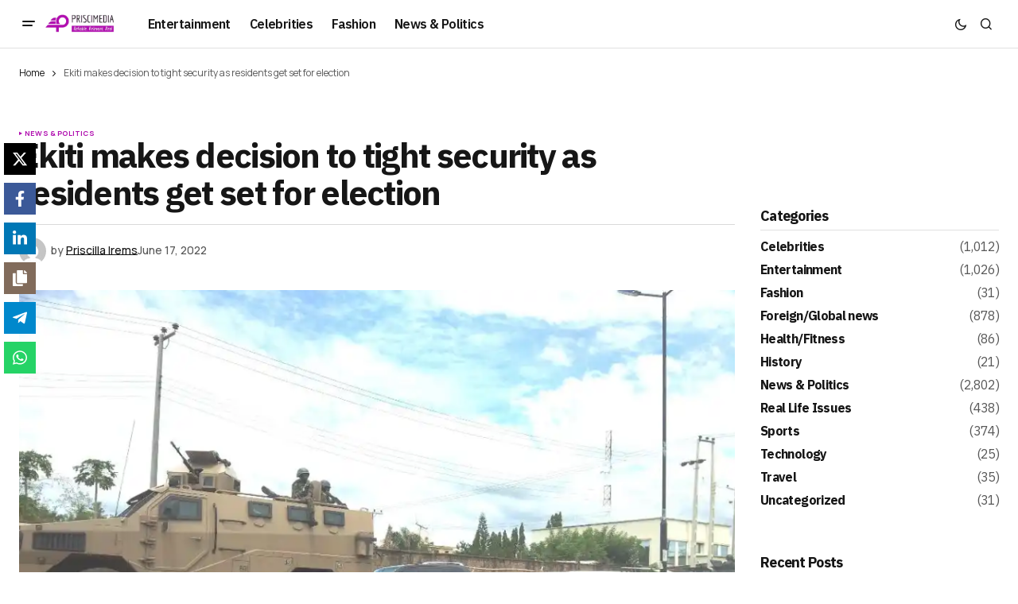

--- FILE ---
content_type: text/html; charset=UTF-8
request_url: https://priscimedia.com/ekiti-makes-decision-to-tight-security-as-residents-get-set-for-election/
body_size: 22021
content:
<!doctype html>
<html lang="en-US">
<head>
	<meta charset="UTF-8" />
	<meta name="viewport" content="width=device-width, initial-scale=1" />
	<link rel="profile" href="https://gmpg.org/xfn/11" />

	<meta name='robots' content='index, follow, max-image-preview:large, max-snippet:-1, max-video-preview:-1' />
<!-- Google tag (gtag.js) consent mode dataLayer added by Site Kit -->
<script id="google_gtagjs-js-consent-mode-data-layer">
window.dataLayer = window.dataLayer || [];function gtag(){dataLayer.push(arguments);}
gtag('consent', 'default', {"ad_personalization":"denied","ad_storage":"denied","ad_user_data":"denied","analytics_storage":"denied","functionality_storage":"denied","security_storage":"denied","personalization_storage":"denied","region":["AT","BE","BG","CH","CY","CZ","DE","DK","EE","ES","FI","FR","GB","GR","HR","HU","IE","IS","IT","LI","LT","LU","LV","MT","NL","NO","PL","PT","RO","SE","SI","SK"],"wait_for_update":500});
window._googlesitekitConsentCategoryMap = {"statistics":["analytics_storage"],"marketing":["ad_storage","ad_user_data","ad_personalization"],"functional":["functionality_storage","security_storage"],"preferences":["personalization_storage"]};
window._googlesitekitConsents = {"ad_personalization":"denied","ad_storage":"denied","ad_user_data":"denied","analytics_storage":"denied","functionality_storage":"denied","security_storage":"denied","personalization_storage":"denied","region":["AT","BE","BG","CH","CY","CZ","DE","DK","EE","ES","FI","FR","GB","GR","HR","HU","IE","IS","IT","LI","LT","LU","LV","MT","NL","NO","PL","PT","RO","SE","SI","SK"],"wait_for_update":500};
</script>
<!-- End Google tag (gtag.js) consent mode dataLayer added by Site Kit -->

	<!-- This site is optimized with the Yoast SEO Premium plugin v25.4 (Yoast SEO v26.6) - https://yoast.com/wordpress/plugins/seo/ -->
	<title>Ekiti makes decision to tight security as residents get set for election - Prismedia News</title>
	<link rel="canonical" href="https://priscimedia.com/ekiti-makes-decision-to-tight-security-as-residents-get-set-for-election/" />
	<meta property="og:locale" content="en_US" />
	<meta property="og:type" content="article" />
	<meta property="og:title" content="Ekiti makes decision to tight security as residents get set for election" />
	<meta property="og:description" content="To ensure a free and fair gubernatorial election on Saturday, 18 June, hundreds of heavily-armed security operatives from&hellip;" />
	<meta property="og:url" content="https://priscimedia.com/ekiti-makes-decision-to-tight-security-as-residents-get-set-for-election/" />
	<meta property="og:site_name" content="Prismedia News" />
	<meta property="article:published_time" content="2022-06-17T12:51:42+00:00" />
	<meta property="article:modified_time" content="2022-06-17T12:51:46+00:00" />
	<meta property="og:image" content="https://priscimedia.com/wp-content/uploads/2022/06/Screenshot_20220617-134034.png" />
	<meta property="og:image:width" content="940" />
	<meta property="og:image:height" content="598" />
	<meta property="og:image:type" content="image/png" />
	<meta name="author" content="Priscilla Irems" />
	<meta name="twitter:card" content="summary_large_image" />
	<meta name="twitter:label1" content="Written by" />
	<meta name="twitter:data1" content="Priscilla Irems" />
	<meta name="twitter:label2" content="Est. reading time" />
	<meta name="twitter:data2" content="3 minutes" />
	<script type="application/ld+json" class="yoast-schema-graph">{"@context":"https://schema.org","@graph":[{"@type":"WebPage","@id":"https://priscimedia.com/ekiti-makes-decision-to-tight-security-as-residents-get-set-for-election/","url":"https://priscimedia.com/ekiti-makes-decision-to-tight-security-as-residents-get-set-for-election/","name":"Ekiti makes decision to tight security as residents get set for election - Prismedia News","isPartOf":{"@id":"https://priscimedia.com/#website"},"primaryImageOfPage":{"@id":"https://priscimedia.com/ekiti-makes-decision-to-tight-security-as-residents-get-set-for-election/#primaryimage"},"image":{"@id":"https://priscimedia.com/ekiti-makes-decision-to-tight-security-as-residents-get-set-for-election/#primaryimage"},"thumbnailUrl":"https://priscimedia.com/wp-content/uploads/2022/06/Screenshot_20220617-134034.png","datePublished":"2022-06-17T12:51:42+00:00","dateModified":"2022-06-17T12:51:46+00:00","author":{"@id":"https://priscimedia.com/#/schema/person/8cfde4a929065f5e22f30f03b0ed3fa5"},"breadcrumb":{"@id":"https://priscimedia.com/ekiti-makes-decision-to-tight-security-as-residents-get-set-for-election/#breadcrumb"},"inLanguage":"en-US","potentialAction":[{"@type":"ReadAction","target":["https://priscimedia.com/ekiti-makes-decision-to-tight-security-as-residents-get-set-for-election/"]}]},{"@type":"ImageObject","inLanguage":"en-US","@id":"https://priscimedia.com/ekiti-makes-decision-to-tight-security-as-residents-get-set-for-election/#primaryimage","url":"https://priscimedia.com/wp-content/uploads/2022/06/Screenshot_20220617-134034.png","contentUrl":"https://priscimedia.com/wp-content/uploads/2022/06/Screenshot_20220617-134034.png","width":940,"height":598},{"@type":"BreadcrumbList","@id":"https://priscimedia.com/ekiti-makes-decision-to-tight-security-as-residents-get-set-for-election/#breadcrumb","itemListElement":[{"@type":"ListItem","position":1,"name":"Home","item":"https://priscimedia.com/"},{"@type":"ListItem","position":2,"name":"Ekiti makes decision to tight security as residents get set for election"}]},{"@type":"WebSite","@id":"https://priscimedia.com/#website","url":"https://priscimedia.com/","name":"Prismedia News","description":"Reliable. Relevant. Real.","potentialAction":[{"@type":"SearchAction","target":{"@type":"EntryPoint","urlTemplate":"https://priscimedia.com/?s={search_term_string}"},"query-input":{"@type":"PropertyValueSpecification","valueRequired":true,"valueName":"search_term_string"}}],"inLanguage":"en-US"},{"@type":"Person","@id":"https://priscimedia.com/#/schema/person/8cfde4a929065f5e22f30f03b0ed3fa5","name":"Priscilla Irems","image":{"@type":"ImageObject","inLanguage":"en-US","@id":"https://priscimedia.com/#/schema/person/image/","url":"https://secure.gravatar.com/avatar/dae355723164a7882d1d4d1ff9a0ca8ecc9e78be20d42d08151bfab599b17bb5?s=96&d=mm&r=g","contentUrl":"https://secure.gravatar.com/avatar/dae355723164a7882d1d4d1ff9a0ca8ecc9e78be20d42d08151bfab599b17bb5?s=96&d=mm&r=g","caption":"Priscilla Irems"},"url":"https://priscimedia.com/author/priscilla/"}]}</script>
	<!-- / Yoast SEO Premium plugin. -->


<link rel='dns-prefetch' href='//www.googletagmanager.com' />
<link rel='dns-prefetch' href='//fonts.googleapis.com' />
<link rel='dns-prefetch' href='//pagead2.googlesyndication.com' />
<link href='https://fonts.gstatic.com' crossorigin rel='preconnect' />
<link rel="alternate" type="application/rss+xml" title="Prismedia News &raquo; Feed" href="https://priscimedia.com/feed/" />
<link rel="alternate" type="application/rss+xml" title="Prismedia News &raquo; Comments Feed" href="https://priscimedia.com/comments/feed/" />
<link rel="alternate" type="application/rss+xml" title="Prismedia News &raquo; Ekiti makes decision to tight security as residents get set for election Comments Feed" href="https://priscimedia.com/ekiti-makes-decision-to-tight-security-as-residents-get-set-for-election/feed/" />
<link rel="alternate" title="oEmbed (JSON)" type="application/json+oembed" href="https://priscimedia.com/wp-json/oembed/1.0/embed?url=https%3A%2F%2Fpriscimedia.com%2Fekiti-makes-decision-to-tight-security-as-residents-get-set-for-election%2F" />
<link rel="alternate" title="oEmbed (XML)" type="text/xml+oembed" href="https://priscimedia.com/wp-json/oembed/1.0/embed?url=https%3A%2F%2Fpriscimedia.com%2Fekiti-makes-decision-to-tight-security-as-residents-get-set-for-election%2F&#038;format=xml" />
<style id='wp-img-auto-sizes-contain-inline-css'>
img:is([sizes=auto i],[sizes^="auto," i]){contain-intrinsic-size:3000px 1500px}
/*# sourceURL=wp-img-auto-sizes-contain-inline-css */
</style>

<style id='wp-emoji-styles-inline-css'>

	img.wp-smiley, img.emoji {
		display: inline !important;
		border: none !important;
		box-shadow: none !important;
		height: 1em !important;
		width: 1em !important;
		margin: 0 0.07em !important;
		vertical-align: -0.1em !important;
		background: none !important;
		padding: 0 !important;
	}
/*# sourceURL=wp-emoji-styles-inline-css */
</style>
<link rel='stylesheet' id='wp-block-library-css' href='https://priscimedia.com/wp-includes/css/dist/block-library/style.min.css?ver=6.9' media='all' />
<style id='wp-block-library-inline-css'>
.wp-block-template-part{margin-block-start:0;margin-block-end:0;}

/*# sourceURL=wp-block-library-inline-css */
</style><style id='wp-block-heading-inline-css'>
h1:where(.wp-block-heading).has-background,h2:where(.wp-block-heading).has-background,h3:where(.wp-block-heading).has-background,h4:where(.wp-block-heading).has-background,h5:where(.wp-block-heading).has-background,h6:where(.wp-block-heading).has-background{padding:1.25em 2.375em}h1.has-text-align-left[style*=writing-mode]:where([style*=vertical-lr]),h1.has-text-align-right[style*=writing-mode]:where([style*=vertical-rl]),h2.has-text-align-left[style*=writing-mode]:where([style*=vertical-lr]),h2.has-text-align-right[style*=writing-mode]:where([style*=vertical-rl]),h3.has-text-align-left[style*=writing-mode]:where([style*=vertical-lr]),h3.has-text-align-right[style*=writing-mode]:where([style*=vertical-rl]),h4.has-text-align-left[style*=writing-mode]:where([style*=vertical-lr]),h4.has-text-align-right[style*=writing-mode]:where([style*=vertical-rl]),h5.has-text-align-left[style*=writing-mode]:where([style*=vertical-lr]),h5.has-text-align-right[style*=writing-mode]:where([style*=vertical-rl]),h6.has-text-align-left[style*=writing-mode]:where([style*=vertical-lr]),h6.has-text-align-right[style*=writing-mode]:where([style*=vertical-rl]){rotate:180deg}
/*# sourceURL=https://priscimedia.com/wp-includes/blocks/heading/style.min.css */
</style>
<style id='wp-block-latest-posts-inline-css'>
.wp-block-latest-posts{box-sizing:border-box}.wp-block-latest-posts.alignleft{margin-right:2em}.wp-block-latest-posts.alignright{margin-left:2em}.wp-block-latest-posts.wp-block-latest-posts__list{list-style:none}.wp-block-latest-posts.wp-block-latest-posts__list li{clear:both;overflow-wrap:break-word}.wp-block-latest-posts.is-grid{display:flex;flex-wrap:wrap}.wp-block-latest-posts.is-grid li{margin:0 1.25em 1.25em 0;width:100%}@media (min-width:600px){.wp-block-latest-posts.columns-2 li{width:calc(50% - .625em)}.wp-block-latest-posts.columns-2 li:nth-child(2n){margin-right:0}.wp-block-latest-posts.columns-3 li{width:calc(33.33333% - .83333em)}.wp-block-latest-posts.columns-3 li:nth-child(3n){margin-right:0}.wp-block-latest-posts.columns-4 li{width:calc(25% - .9375em)}.wp-block-latest-posts.columns-4 li:nth-child(4n){margin-right:0}.wp-block-latest-posts.columns-5 li{width:calc(20% - 1em)}.wp-block-latest-posts.columns-5 li:nth-child(5n){margin-right:0}.wp-block-latest-posts.columns-6 li{width:calc(16.66667% - 1.04167em)}.wp-block-latest-posts.columns-6 li:nth-child(6n){margin-right:0}}:root :where(.wp-block-latest-posts.is-grid){padding:0}:root :where(.wp-block-latest-posts.wp-block-latest-posts__list){padding-left:0}.wp-block-latest-posts__post-author,.wp-block-latest-posts__post-date{display:block;font-size:.8125em}.wp-block-latest-posts__post-excerpt,.wp-block-latest-posts__post-full-content{margin-bottom:1em;margin-top:.5em}.wp-block-latest-posts__featured-image a{display:inline-block}.wp-block-latest-posts__featured-image img{height:auto;max-width:100%;width:auto}.wp-block-latest-posts__featured-image.alignleft{float:left;margin-right:1em}.wp-block-latest-posts__featured-image.alignright{float:right;margin-left:1em}.wp-block-latest-posts__featured-image.aligncenter{margin-bottom:1em;text-align:center}
/*# sourceURL=https://priscimedia.com/wp-includes/blocks/latest-posts/style.min.css */
</style>
<style id='wp-block-group-inline-css'>
.wp-block-group{box-sizing:border-box}:where(.wp-block-group.wp-block-group-is-layout-constrained){position:relative}
/*# sourceURL=https://priscimedia.com/wp-includes/blocks/group/style.min.css */
</style>
<style id='global-styles-inline-css'>
:root{--wp--preset--aspect-ratio--square: 1;--wp--preset--aspect-ratio--4-3: 4/3;--wp--preset--aspect-ratio--3-4: 3/4;--wp--preset--aspect-ratio--3-2: 3/2;--wp--preset--aspect-ratio--2-3: 2/3;--wp--preset--aspect-ratio--16-9: 16/9;--wp--preset--aspect-ratio--9-16: 9/16;--wp--preset--color--black: #000000;--wp--preset--color--cyan-bluish-gray: #abb8c3;--wp--preset--color--white: #FFFFFF;--wp--preset--color--pale-pink: #f78da7;--wp--preset--color--vivid-red: #cf2e2e;--wp--preset--color--luminous-vivid-orange: #ff6900;--wp--preset--color--luminous-vivid-amber: #fcb900;--wp--preset--color--light-green-cyan: #7bdcb5;--wp--preset--color--vivid-green-cyan: #00d084;--wp--preset--color--pale-cyan-blue: #8ed1fc;--wp--preset--color--vivid-cyan-blue: #0693e3;--wp--preset--color--vivid-purple: #9b51e0;--wp--preset--color--blue: #59BACC;--wp--preset--color--green: #58AD69;--wp--preset--color--orange: #FFBC49;--wp--preset--color--red: #e32c26;--wp--preset--color--gray-50: #f8f9fa;--wp--preset--color--gray-100: #f8f9fb;--wp--preset--color--gray-200: #E0E0E0;--wp--preset--color--primary: #161616;--wp--preset--color--secondary: #585858;--wp--preset--color--layout: #f6f6f6;--wp--preset--color--border: #D9D9D9;--wp--preset--color--divider: #1D1D1F;--wp--preset--gradient--vivid-cyan-blue-to-vivid-purple: linear-gradient(135deg,rgb(6,147,227) 0%,rgb(155,81,224) 100%);--wp--preset--gradient--light-green-cyan-to-vivid-green-cyan: linear-gradient(135deg,rgb(122,220,180) 0%,rgb(0,208,130) 100%);--wp--preset--gradient--luminous-vivid-amber-to-luminous-vivid-orange: linear-gradient(135deg,rgb(252,185,0) 0%,rgb(255,105,0) 100%);--wp--preset--gradient--luminous-vivid-orange-to-vivid-red: linear-gradient(135deg,rgb(255,105,0) 0%,rgb(207,46,46) 100%);--wp--preset--gradient--very-light-gray-to-cyan-bluish-gray: linear-gradient(135deg,rgb(238,238,238) 0%,rgb(169,184,195) 100%);--wp--preset--gradient--cool-to-warm-spectrum: linear-gradient(135deg,rgb(74,234,220) 0%,rgb(151,120,209) 20%,rgb(207,42,186) 40%,rgb(238,44,130) 60%,rgb(251,105,98) 80%,rgb(254,248,76) 100%);--wp--preset--gradient--blush-light-purple: linear-gradient(135deg,rgb(255,206,236) 0%,rgb(152,150,240) 100%);--wp--preset--gradient--blush-bordeaux: linear-gradient(135deg,rgb(254,205,165) 0%,rgb(254,45,45) 50%,rgb(107,0,62) 100%);--wp--preset--gradient--luminous-dusk: linear-gradient(135deg,rgb(255,203,112) 0%,rgb(199,81,192) 50%,rgb(65,88,208) 100%);--wp--preset--gradient--pale-ocean: linear-gradient(135deg,rgb(255,245,203) 0%,rgb(182,227,212) 50%,rgb(51,167,181) 100%);--wp--preset--gradient--electric-grass: linear-gradient(135deg,rgb(202,248,128) 0%,rgb(113,206,126) 100%);--wp--preset--gradient--midnight: linear-gradient(135deg,rgb(2,3,129) 0%,rgb(40,116,252) 100%);--wp--preset--font-size--small: 13px;--wp--preset--font-size--medium: 20px;--wp--preset--font-size--large: 36px;--wp--preset--font-size--x-large: 42px;--wp--preset--spacing--20: 0.44rem;--wp--preset--spacing--30: 0.67rem;--wp--preset--spacing--40: 1rem;--wp--preset--spacing--50: 1.5rem;--wp--preset--spacing--60: 2.25rem;--wp--preset--spacing--70: 3.38rem;--wp--preset--spacing--80: 5.06rem;--wp--preset--shadow--natural: 6px 6px 9px rgba(0, 0, 0, 0.2);--wp--preset--shadow--deep: 12px 12px 50px rgba(0, 0, 0, 0.4);--wp--preset--shadow--sharp: 6px 6px 0px rgba(0, 0, 0, 0.2);--wp--preset--shadow--outlined: 6px 6px 0px -3px rgb(255, 255, 255), 6px 6px rgb(0, 0, 0);--wp--preset--shadow--crisp: 6px 6px 0px rgb(0, 0, 0);}:root :where(.is-layout-flow) > :first-child{margin-block-start: 0;}:root :where(.is-layout-flow) > :last-child{margin-block-end: 0;}:root :where(.is-layout-flow) > *{margin-block-start: 24px;margin-block-end: 0;}:root :where(.is-layout-constrained) > :first-child{margin-block-start: 0;}:root :where(.is-layout-constrained) > :last-child{margin-block-end: 0;}:root :where(.is-layout-constrained) > *{margin-block-start: 24px;margin-block-end: 0;}:root :where(.is-layout-flex){gap: 24px;}:root :where(.is-layout-grid){gap: 24px;}body .is-layout-flex{display: flex;}.is-layout-flex{flex-wrap: wrap;align-items: center;}.is-layout-flex > :is(*, div){margin: 0;}body .is-layout-grid{display: grid;}.is-layout-grid > :is(*, div){margin: 0;}.has-black-color{color: var(--wp--preset--color--black) !important;}.has-cyan-bluish-gray-color{color: var(--wp--preset--color--cyan-bluish-gray) !important;}.has-white-color{color: var(--wp--preset--color--white) !important;}.has-pale-pink-color{color: var(--wp--preset--color--pale-pink) !important;}.has-vivid-red-color{color: var(--wp--preset--color--vivid-red) !important;}.has-luminous-vivid-orange-color{color: var(--wp--preset--color--luminous-vivid-orange) !important;}.has-luminous-vivid-amber-color{color: var(--wp--preset--color--luminous-vivid-amber) !important;}.has-light-green-cyan-color{color: var(--wp--preset--color--light-green-cyan) !important;}.has-vivid-green-cyan-color{color: var(--wp--preset--color--vivid-green-cyan) !important;}.has-pale-cyan-blue-color{color: var(--wp--preset--color--pale-cyan-blue) !important;}.has-vivid-cyan-blue-color{color: var(--wp--preset--color--vivid-cyan-blue) !important;}.has-vivid-purple-color{color: var(--wp--preset--color--vivid-purple) !important;}.has-blue-color{color: var(--wp--preset--color--blue) !important;}.has-green-color{color: var(--wp--preset--color--green) !important;}.has-orange-color{color: var(--wp--preset--color--orange) !important;}.has-red-color{color: var(--wp--preset--color--red) !important;}.has-gray-50-color{color: var(--wp--preset--color--gray-50) !important;}.has-gray-100-color{color: var(--wp--preset--color--gray-100) !important;}.has-gray-200-color{color: var(--wp--preset--color--gray-200) !important;}.has-primary-color{color: var(--wp--preset--color--primary) !important;}.has-secondary-color{color: var(--wp--preset--color--secondary) !important;}.has-layout-color{color: var(--wp--preset--color--layout) !important;}.has-border-color{color: var(--wp--preset--color--border) !important;}.has-divider-color{color: var(--wp--preset--color--divider) !important;}.has-black-background-color{background-color: var(--wp--preset--color--black) !important;}.has-cyan-bluish-gray-background-color{background-color: var(--wp--preset--color--cyan-bluish-gray) !important;}.has-white-background-color{background-color: var(--wp--preset--color--white) !important;}.has-pale-pink-background-color{background-color: var(--wp--preset--color--pale-pink) !important;}.has-vivid-red-background-color{background-color: var(--wp--preset--color--vivid-red) !important;}.has-luminous-vivid-orange-background-color{background-color: var(--wp--preset--color--luminous-vivid-orange) !important;}.has-luminous-vivid-amber-background-color{background-color: var(--wp--preset--color--luminous-vivid-amber) !important;}.has-light-green-cyan-background-color{background-color: var(--wp--preset--color--light-green-cyan) !important;}.has-vivid-green-cyan-background-color{background-color: var(--wp--preset--color--vivid-green-cyan) !important;}.has-pale-cyan-blue-background-color{background-color: var(--wp--preset--color--pale-cyan-blue) !important;}.has-vivid-cyan-blue-background-color{background-color: var(--wp--preset--color--vivid-cyan-blue) !important;}.has-vivid-purple-background-color{background-color: var(--wp--preset--color--vivid-purple) !important;}.has-blue-background-color{background-color: var(--wp--preset--color--blue) !important;}.has-green-background-color{background-color: var(--wp--preset--color--green) !important;}.has-orange-background-color{background-color: var(--wp--preset--color--orange) !important;}.has-red-background-color{background-color: var(--wp--preset--color--red) !important;}.has-gray-50-background-color{background-color: var(--wp--preset--color--gray-50) !important;}.has-gray-100-background-color{background-color: var(--wp--preset--color--gray-100) !important;}.has-gray-200-background-color{background-color: var(--wp--preset--color--gray-200) !important;}.has-primary-background-color{background-color: var(--wp--preset--color--primary) !important;}.has-secondary-background-color{background-color: var(--wp--preset--color--secondary) !important;}.has-layout-background-color{background-color: var(--wp--preset--color--layout) !important;}.has-border-background-color{background-color: var(--wp--preset--color--border) !important;}.has-divider-background-color{background-color: var(--wp--preset--color--divider) !important;}.has-black-border-color{border-color: var(--wp--preset--color--black) !important;}.has-cyan-bluish-gray-border-color{border-color: var(--wp--preset--color--cyan-bluish-gray) !important;}.has-white-border-color{border-color: var(--wp--preset--color--white) !important;}.has-pale-pink-border-color{border-color: var(--wp--preset--color--pale-pink) !important;}.has-vivid-red-border-color{border-color: var(--wp--preset--color--vivid-red) !important;}.has-luminous-vivid-orange-border-color{border-color: var(--wp--preset--color--luminous-vivid-orange) !important;}.has-luminous-vivid-amber-border-color{border-color: var(--wp--preset--color--luminous-vivid-amber) !important;}.has-light-green-cyan-border-color{border-color: var(--wp--preset--color--light-green-cyan) !important;}.has-vivid-green-cyan-border-color{border-color: var(--wp--preset--color--vivid-green-cyan) !important;}.has-pale-cyan-blue-border-color{border-color: var(--wp--preset--color--pale-cyan-blue) !important;}.has-vivid-cyan-blue-border-color{border-color: var(--wp--preset--color--vivid-cyan-blue) !important;}.has-vivid-purple-border-color{border-color: var(--wp--preset--color--vivid-purple) !important;}.has-blue-border-color{border-color: var(--wp--preset--color--blue) !important;}.has-green-border-color{border-color: var(--wp--preset--color--green) !important;}.has-orange-border-color{border-color: var(--wp--preset--color--orange) !important;}.has-red-border-color{border-color: var(--wp--preset--color--red) !important;}.has-gray-50-border-color{border-color: var(--wp--preset--color--gray-50) !important;}.has-gray-100-border-color{border-color: var(--wp--preset--color--gray-100) !important;}.has-gray-200-border-color{border-color: var(--wp--preset--color--gray-200) !important;}.has-primary-border-color{border-color: var(--wp--preset--color--primary) !important;}.has-secondary-border-color{border-color: var(--wp--preset--color--secondary) !important;}.has-layout-border-color{border-color: var(--wp--preset--color--layout) !important;}.has-border-border-color{border-color: var(--wp--preset--color--border) !important;}.has-divider-border-color{border-color: var(--wp--preset--color--divider) !important;}.has-vivid-cyan-blue-to-vivid-purple-gradient-background{background: var(--wp--preset--gradient--vivid-cyan-blue-to-vivid-purple) !important;}.has-light-green-cyan-to-vivid-green-cyan-gradient-background{background: var(--wp--preset--gradient--light-green-cyan-to-vivid-green-cyan) !important;}.has-luminous-vivid-amber-to-luminous-vivid-orange-gradient-background{background: var(--wp--preset--gradient--luminous-vivid-amber-to-luminous-vivid-orange) !important;}.has-luminous-vivid-orange-to-vivid-red-gradient-background{background: var(--wp--preset--gradient--luminous-vivid-orange-to-vivid-red) !important;}.has-very-light-gray-to-cyan-bluish-gray-gradient-background{background: var(--wp--preset--gradient--very-light-gray-to-cyan-bluish-gray) !important;}.has-cool-to-warm-spectrum-gradient-background{background: var(--wp--preset--gradient--cool-to-warm-spectrum) !important;}.has-blush-light-purple-gradient-background{background: var(--wp--preset--gradient--blush-light-purple) !important;}.has-blush-bordeaux-gradient-background{background: var(--wp--preset--gradient--blush-bordeaux) !important;}.has-luminous-dusk-gradient-background{background: var(--wp--preset--gradient--luminous-dusk) !important;}.has-pale-ocean-gradient-background{background: var(--wp--preset--gradient--pale-ocean) !important;}.has-electric-grass-gradient-background{background: var(--wp--preset--gradient--electric-grass) !important;}.has-midnight-gradient-background{background: var(--wp--preset--gradient--midnight) !important;}.has-small-font-size{font-size: var(--wp--preset--font-size--small) !important;}.has-medium-font-size{font-size: var(--wp--preset--font-size--medium) !important;}.has-large-font-size{font-size: var(--wp--preset--font-size--large) !important;}.has-x-large-font-size{font-size: var(--wp--preset--font-size--x-large) !important;}
/*# sourceURL=global-styles-inline-css */
</style>

<style id='classic-theme-styles-inline-css'>
/*! This file is auto-generated */
.wp-block-button__link{color:#fff;background-color:#32373c;border-radius:9999px;box-shadow:none;text-decoration:none;padding:calc(.667em + 2px) calc(1.333em + 2px);font-size:1.125em}.wp-block-file__button{background:#32373c;color:#fff;text-decoration:none}
/*# sourceURL=/wp-includes/css/classic-themes.min.css */
</style>
<link rel='stylesheet' id='novashare-css-css' href='https://priscimedia.com/wp-content/plugins/novashare/css/style.min.css?ver=1.6.1' media='all' />
<style id='cs-elementor-editor-inline-css'>
:root {  --cs-desktop-container: 1448px; --cs-laptop-container: 1200px; --cs-tablet-container: 992px; --cs-mobile-container: 768px; }
/*# sourceURL=cs-elementor-editor-inline-css */
</style>
<link rel='stylesheet' id='csco-styles-css' href='https://priscimedia.com/wp-content/themes/newsreader/style.css?ver=1.1.2' media='all' />
<style id='csco-styles-inline-css'>

:root {
	/* Base Font */
	--cs-font-base-family: Manrope;
	--cs-font-base-size: 1rem;
	--cs-font-base-weight: 400;
	--cs-font-base-style: normal;
	--cs-font-base-letter-spacing: normal;
	--cs-font-base-line-height: 1.5;

	/* Primary Font */
	--cs-font-primary-family: Manrope;
	--cs-font-primary-size: 0.875rem;
	--cs-font-primary-weight: 700;
	--cs-font-primary-style: normal;
	--cs-font-primary-letter-spacing: normal;
	--cs-font-primary-text-transform: none;
	--cs-font-primary-line-height: 1.3;

	/* Secondary Font */
	--cs-font-secondary-family: Manrope;
	--cs-font-secondary-size: 0.75rem;
	--cs-font-secondary-weight: 400;
	--cs-font-secondary-style: normal;
	--cs-font-secondary-letter-spacing: normal;
	--cs-font-secondary-text-transform: none;
	--cs-font-secondary-line-height: 1.1;

	/* Section Headings Font */
	--cs-font-section-headings-family: IBM Plex Sans;
	--cs-font-section-headings-size: 1.125rem;
	--cs-font-section-headings-weight: 700;
	--cs-font-section-headings-style: normal;
	--cs-font-section-headings-letter-spacing: -0.04em;
	--cs-font-section-headings-text-transform: none;
	--cs-font-section-headings-line-height: 1.1;

	/* Post Title Font Size */
	--cs-font-post-title-family: IBM Plex Sans;
	--cs-font-post-title-weight: 700;
	--cs-font-post-title-size: 2.675rem;
	--cs-font-post-title-letter-spacing: -0.04em;
	--cs-font-post-title-line-height: 1.1;

	/* Post Subbtitle */
	--cs-font-post-subtitle-family: Manrope;
	--cs-font-post-subtitle-weight: 400;
	--cs-font-post-subtitle-size: 1.25rem;
	--cs-font-post-subtitle-letter-spacing: normal;
	--cs-font-post-subtitle-line-height: 1.4;

	/* Post Category Font */
	--cs-font-category-family: Manrope;
	--cs-font-category-size: 0.5625rem;
	--cs-font-category-weight: 700;
	--cs-font-category-style: normal;
	--cs-font-category-letter-spacing: 0.02em;
	--cs-font-category-text-transform: uppercase;
	--cs-font-category-line-height: 1.1;

	/* Post Meta Font */
	--cs-font-post-meta-family: Manrope;
	--cs-font-post-meta-size: 0.75rem;
	--cs-font-post-meta-weight: 500;
	--cs-font-post-meta-style: normal;
	--cs-font-post-meta-letter-spacing: normal;
	--cs-font-post-meta-text-transform: none;
	--cs-font-post-meta-line-height: 1.1;

	/* Post Content */
	--cs-font-post-content-family: Manrope;
	--cs-font-post-content-weight: 400;
	--cs-font-post-content-size: 1.125rem;
	--cs-font-post-content-letter-spacing: normal;
	--cs-font-post-content-line-height: 1.6;

	/* Input Font */
	--cs-font-input-family: DM Sans;
	--cs-font-input-size: 0.875rem;
	--cs-font-input-weight: 400;
	--cs-font-input-style: normal;
	--cs-font-input-line-height: 1.3;
	--cs-font-input-letter-spacing: normal;
	--cs-font-input-text-transform: none;

	/* Entry Title Font Size */
	--cs-font-entry-title-family: IBM Plex Sans;
	--cs-font-entry-title-weight: 700;
	--cs-font-entry-title-letter-spacing: -0.04em;
	--cs-font-entry-title-line-height: 1.1;

	/* Entry Excerpt */
	--cs-font-entry-excerpt-family: Manrope;
	--cs-font-entry-excerpt-weight: 400;
	--cs-font-entry-excerpt-size: 1.125rem;
	--cs-font-entry-excerpt-letter-spacing: normal;
	--cs-font-entry-excerpt-line-height: normal;

	/* Logos --------------- */

	/* Main Logo */
	--cs-font-main-logo-family: Inter;
	--cs-font-main-logo-size: 1.375rem;
	--cs-font-main-logo-weight: 700;
	--cs-font-main-logo-style: normal;
	--cs-font-main-logo-letter-spacing: -0.02em;
	--cs-font-main-logo-text-transform: none;

	/* Mobile Logo */
	--cs-font-mobile-logo-family: DM Sans;
	--cs-font-mobile-logo-size: 1.375rem;
	--cs-font-mobile-logo-weight: 700;
	--cs-font-mobile-logo-style: normal;
	--cs-font-mobile-logo-letter-spacing: -0.02em;
	--cs-font-mobile-logo-text-transform: none;

	/* Footer Logo */
	--cs-font-footer-logo-family: Inter;
	--cs-font-footer-logo-size: 1.375rem;
	--cs-font-footer-logo-weight: 700;
	--cs-font-footer-logo-style: normal;
	--cs-font-footer-logo-letter-spacing: -0.02em;
	--cs-font-footer-logo-text-transform: none;

	/* Headings --------------- */

	/* Headings */
	--cs-font-headings-family: IBM Plex Sans;
	--cs-font-headings-weight: 700;
	--cs-font-headings-style: normal;
	--cs-font-headings-line-height: 1.1;
	--cs-font-headings-letter-spacing: -0.04em;
	--cs-font-headings-text-transform: none;

	/* Menu Font --------------- */

	/* Menu */
	/* Used for main top level menu elements. */
	--cs-font-menu-family: IBM Plex Sans;
	--cs-font-menu-size: 1rem;
	--cs-font-menu-weight: 600;
	--cs-font-menu-style: normal;
	--cs-font-menu-letter-spacing: -0.0375em;
	--cs-font-menu-text-transform: none;
	--cs-font-menu-line-height: 1.3;

	/* Submenu Font */
	/* Used for submenu elements. */
	--cs-font-submenu-family: Manrope;
	--cs-font-submenu-size: 0.875rem;
	--cs-font-submenu-weight: 400;
	--cs-font-submenu-style: normal;
	--cs-font-submenu-letter-spacing: normal;
	--cs-font-submenu-text-transform: none;
	--cs-font-submenu-line-height: 1.3;

	/* Footer Menu */
	--cs-font-footer-menu-family: Manrope;
	--cs-font-footer-menu-size: 0.75rem;
	--cs-font-footer-menu-weight: 700;
	--cs-font-footer-menu-style: normal;
	--cs-font-footer-menu-letter-spacing: -0.02em;
	--cs-font-footer-menu-text-transform: uppercase;
	--cs-font-footer-menu-line-height: 1.2;

	/* Footer Submenu Font */
	--cs-font-footer-submenu-family: Manrope;
	--cs-font-footer-submenu-size: 0.75rem;
	--cs-font-footer-submenu-weight: 700;
	--cs-font-footer-submenu-style: normal;
	--cs-font-footer-submenu-letter-spacing: normal;
	--cs-font-footer-submenu-text-transform: none;
	--cs-font-footer-submenu-line-height: 1.1;

	/* Bottombar Menu Font */
	--cs-font-bottombar-menu-family: Manrope;
	--cs-font-bottombar-menu-size: 0.75rem;
	--cs-font-bottombar-menu-weight: 700;
	--cs-font-bottombar-menu-style: normal;
	--cs-font-bottombar-menu-letter-spacing: normal;
	--cs-font-bottombar-menu-text-transform: none;
	--cs-font-bottombar-menu-line-height: 1.3;
}

/*# sourceURL=csco-styles-inline-css */
</style>
<link rel='stylesheet' id='fontawesome-gutenverse-css' href='https://priscimedia.com/wp-content/plugins/gutenverse/lib/framework/assets/fonts/fontawesome/css/all.min.css?ver=2.3.2' media='all' />
<link rel='stylesheet' id='gutenverse-iconlist-css' href='https://priscimedia.com/wp-content/plugins/gutenverse/lib/framework/assets/fonts/gtnicon/gtnicon.css?ver=2.3.2' media='all' />
<link rel='stylesheet' id='gutenverse-frontend-style-css' href='https://priscimedia.com/wp-content/plugins/gutenverse/lib/framework/assets/css/frontend.css?ver=2.3.2' media='all' />
<style id='gutenverse-frontend-style-inline-css'>
:root {
            --guten-screen-xs-max: 767px;
            --guten-screen-sm-min: 768px;
            --guten-screen-sm-max: 1024px;
            --guten-screen-md-min: 1025px; 
        }  
/*# sourceURL=gutenverse-frontend-style-inline-css */
</style>
<link rel='stylesheet' id='gutenverse-generated-widget-css' href='//priscimedia.com/wp-content/uploads/gutenverse/css/gutenverse-widget-362746.css?ver=362746' media='all' />
<link rel='stylesheet' id='gutenverse-frontend-icon-css' href='https://priscimedia.com/wp-content/plugins/gutenverse/lib/framework/assets/dist/frontend-icon.css?ver=2.3.2' media='all' />
<link rel='stylesheet' id='a50a705f01738e59be495bd90279556a-css' href='https://fonts.googleapis.com/css?family=Manrope%3A400%2C700%2C500&#038;subset=latin%2Clatin-ext%2Ccyrillic%2Ccyrillic-ext%2Cvietnamese&#038;display=swap&#038;ver=1.1.2' media='all' />
<link rel='stylesheet' id='d2f18c73c2757642dfd52b1cedec10f6-css' href='https://fonts.googleapis.com/css?family=IBM+Plex+Sans%3A700%2C400%2C400i%2C700i%2C500%2C500i%2C600&#038;subset=latin%2Clatin-ext%2Ccyrillic%2Ccyrillic-ext%2Cvietnamese&#038;display=swap&#038;ver=1.1.2' media='all' />
<link rel='stylesheet' id='4a08c24c79a2483725ac09cf0f0deba9-css' href='https://fonts.googleapis.com/css?family=DM+Sans%3A&#038;subset=latin%2Clatin-ext%2Ccyrillic%2Ccyrillic-ext%2Cvietnamese&#038;display=swap&#038;ver=1.1.2' media='all' />
<style id='cs-customizer-output-styles-inline-css'>
:root{--cs-light-site-background:#FFFFFF;--cs-dark-site-background:#161616;--cs-light-header-background:#ffffff;--cs-dark-header-background:#161616;--cs-light-header-submenu-background:#ffffff;--cs-dark-header-submenu-background:#161616;--cs-light-footer-background:#f0f0f0;--cs-dark-footer-background:#161616;--cs-light-offcanvas-background:#ffffff;--cs-dark-offcanvas-background:#161616;--cs-light-layout-background:#f6f6f6;--cs-dark-layout-background:#232323;--cs-light-primary-color:#161616;--cs-dark-primary-color:#FFFFFF;--cs-light-secondary-color:#585858;--cs-dark-secondary-color:#CDCDCD;--cs-light-accent-color:#b00eaf;--cs-dark-accent-color:#ffffff;--cs-light-input-background:#FFFFFF;--cs-dark-input-background:#FFFFFF;--cs-light-button-background:#b00eaf;--cs-dark-button-background:#22a139;--cs-light-button-color:#FFFFFF;--cs-dark-button-color:#FFFFFF;--cs-light-button-hover-background:#b00eaf;--cs-dark-button-hover-background:#0f8625;--cs-light-button-hover-color:#FFFFFF;--cs-dark-button-hover-color:#FFFFFF;--cs-light-border-color:#D9D9D9;--cs-dark-border-color:#343434;--cs-light-overlay-background:#161616;--cs-dark-overlay-background:#161616;--cs-light-video-icon-color:#b00eaf;--cs-dark-video-icon-color:#161616;--cs-layout-elements-border-radius:2px;--cs-thumbnail-border-radius:0px;--cs-input-border-radius:2px;--cs-button-border-radius:2px;--cs-heading-1-font-size:2.675rem;--cs-heading-2-font-size:2rem;--cs-heading-3-font-size:1.5rem;--cs-heading-4-font-size:1.125rem;--cs-heading-5-font-size:1rem;--cs-heading-6-font-size:0.9375rem;--cs-header-initial-height:60px;--cs-header-height:60px;--cs-header-border-width:1px;}:root, [data-scheme="light"]{--cs-light-overlay-background-rgb:22,22,22;}:root, [data-scheme="dark"], [data-scheme="inverse"]{--cs-dark-overlay-background-rgb:22,22,22;}.cs-header-bottombar{--cs-header-bottombar-alignment:flex-start;}.cs-posts-area__home.cs-posts-area__grid{--cs-posts-area-grid-columns:3;--cs-posts-area-grid-column-gap:24px;}.cs-posts-area__home{--cs-posts-area-grid-row-gap:24px;--cs-entry-title-font-size:1.5rem;}.cs-posts-area__archive.cs-posts-area__grid{--cs-posts-area-grid-columns:3;--cs-posts-area-grid-column-gap:24px;}.cs-posts-area__archive{--cs-posts-area-grid-row-gap:40px;--cs-entry-title-font-size:1.5rem;}.cs-posts-area__read-next{--cs-entry-title-font-size:1.5rem;}.cs-banner-archive{--cs-banner-width:970px;--cs-banner-label-alignment:left;}.cs-banner-post-inner{--cs-banner-width:970px;--cs-banner-label-alignment:left;}.cs-banner-post-after{--cs-banner-width:970px;--cs-banner-label-alignment:left;}@media (max-width: 1199.98px){.cs-posts-area__home.cs-posts-area__grid{--cs-posts-area-grid-columns:3;--cs-posts-area-grid-column-gap:24px;}.cs-posts-area__home{--cs-posts-area-grid-row-gap:24px;--cs-entry-title-font-size:1.5rem;}.cs-posts-area__archive.cs-posts-area__grid{--cs-posts-area-grid-columns:2;--cs-posts-area-grid-column-gap:24px;}.cs-posts-area__archive{--cs-posts-area-grid-row-gap:40px;--cs-entry-title-font-size:1.5rem;}.cs-posts-area__read-next{--cs-entry-title-font-size:1.5rem;}.cs-banner-archive{--cs-banner-width:970px;}.cs-banner-post-inner{--cs-banner-width:970px;}.cs-banner-post-after{--cs-banner-width:970px;}}@media (max-width: 991.98px){.cs-posts-area__home.cs-posts-area__grid{--cs-posts-area-grid-columns:2;--cs-posts-area-grid-column-gap:24px;}.cs-posts-area__home{--cs-posts-area-grid-row-gap:24px;--cs-entry-title-font-size:1.5rem;}.cs-posts-area__archive.cs-posts-area__grid{--cs-posts-area-grid-columns:2;--cs-posts-area-grid-column-gap:24px;}.cs-posts-area__archive{--cs-posts-area-grid-row-gap:40px;--cs-entry-title-font-size:1.5rem;}.cs-posts-area__read-next{--cs-entry-title-font-size:1.5rem;}.cs-banner-archive{--cs-banner-width:100%;}.cs-banner-post-inner{--cs-banner-width:100%;}.cs-banner-post-after{--cs-banner-width:100%;}}@media (max-width: 767.98px){.cs-posts-area__home.cs-posts-area__grid{--cs-posts-area-grid-columns:1;--cs-posts-area-grid-column-gap:24px;}.cs-posts-area__home{--cs-posts-area-grid-row-gap:24px;--cs-entry-title-font-size:1.25rem;}.cs-posts-area__archive.cs-posts-area__grid{--cs-posts-area-grid-columns:1;--cs-posts-area-grid-column-gap:24px;}.cs-posts-area__archive{--cs-posts-area-grid-row-gap:24px;--cs-entry-title-font-size:1.25rem;}.cs-posts-area__read-next{--cs-entry-title-font-size:1.25rem;}.cs-banner-archive{--cs-banner-width:100%;}.cs-banner-post-inner{--cs-banner-width:100%;}.cs-banner-post-after{--cs-banner-width:100%;}}
/*# sourceURL=cs-customizer-output-styles-inline-css */
</style>
<link rel='stylesheet' id='wp-block-paragraph-css' href='https://priscimedia.com/wp-includes/blocks/paragraph/style.min.css?ver=6.9' media='all' />

<!-- Google tag (gtag.js) snippet added by Site Kit -->
<!-- Google Analytics snippet added by Site Kit -->
<script src="https://www.googletagmanager.com/gtag/js?id=GT-PHP9FGM" id="google_gtagjs-js" async></script>
<script id="google_gtagjs-js-after">
window.dataLayer = window.dataLayer || [];function gtag(){dataLayer.push(arguments);}
gtag("set","linker",{"domains":["priscimedia.com"]});
gtag("js", new Date());
gtag("set", "developer_id.dZTNiMT", true);
gtag("config", "GT-PHP9FGM");
 window._googlesitekit = window._googlesitekit || {}; window._googlesitekit.throttledEvents = []; window._googlesitekit.gtagEvent = (name, data) => { var key = JSON.stringify( { name, data } ); if ( !! window._googlesitekit.throttledEvents[ key ] ) { return; } window._googlesitekit.throttledEvents[ key ] = true; setTimeout( () => { delete window._googlesitekit.throttledEvents[ key ]; }, 5 ); gtag( "event", name, { ...data, event_source: "site-kit" } ); }; 
//# sourceURL=google_gtagjs-js-after
</script>
<link rel="https://api.w.org/" href="https://priscimedia.com/wp-json/" /><link rel="alternate" title="JSON" type="application/json" href="https://priscimedia.com/wp-json/wp/v2/posts/11343" /><link rel="EditURI" type="application/rsd+xml" title="RSD" href="https://priscimedia.com/xmlrpc.php?rsd" />
<meta name="generator" content="WordPress 6.9" />
<link rel='shortlink' href='https://priscimedia.com/?p=11343' />
<meta name="generator" content="Site Kit by Google 1.170.0" /><script data-ad-client="pub-8562781964793399" async src="https://pagead2.googlesyndication
.com/pagead/js/adsbygoogle.js"></script><script async src="https://pagead2.googlesyndication.com/pagead/js/adsbygoogle.js?client=ca-pub-8562781964793399"
     crossorigin="anonymous"></script>

<!-- Google Tag Manager -->
<script>(function(w,d,s,l,i){w[l]=w[l]||[];w[l].push({'gtm.start':
new Date().getTime(),event:'gtm.js'});var f=d.getElementsByTagName(s)[0],
j=d.createElement(s),dl=l!='dataLayer'?'&l='+l:'';j.async=true;j.src=
'https://www.googletagmanager.com/gtm.js?id='+i+dl;f.parentNode.insertBefore(j,f);
})(window,document,'script','dataLayer','GTM-WVNQW8PH');</script>
<!-- End Google Tag Manager -->

<!-- Google AdSense meta tags added by Site Kit -->
<meta name="google-adsense-platform-account" content="ca-host-pub-2644536267352236">
<meta name="google-adsense-platform-domain" content="sitekit.withgoogle.com">
<!-- End Google AdSense meta tags added by Site Kit -->
<meta name="generator" content="Elementor 3.30.4; features: e_font_icon_svg, additional_custom_breakpoints, e_element_cache; settings: css_print_method-external, google_font-enabled, font_display-swap">
			<style>
				.e-con.e-parent:nth-of-type(n+4):not(.e-lazyloaded):not(.e-no-lazyload),
				.e-con.e-parent:nth-of-type(n+4):not(.e-lazyloaded):not(.e-no-lazyload) * {
					background-image: none !important;
				}
				@media screen and (max-height: 1024px) {
					.e-con.e-parent:nth-of-type(n+3):not(.e-lazyloaded):not(.e-no-lazyload),
					.e-con.e-parent:nth-of-type(n+3):not(.e-lazyloaded):not(.e-no-lazyload) * {
						background-image: none !important;
					}
				}
				@media screen and (max-height: 640px) {
					.e-con.e-parent:nth-of-type(n+2):not(.e-lazyloaded):not(.e-no-lazyload),
					.e-con.e-parent:nth-of-type(n+2):not(.e-lazyloaded):not(.e-no-lazyload) * {
						background-image: none !important;
					}
				}
			</style>
			
<!-- Google Tag Manager snippet added by Site Kit -->
<script>
			( function( w, d, s, l, i ) {
				w[l] = w[l] || [];
				w[l].push( {'gtm.start': new Date().getTime(), event: 'gtm.js'} );
				var f = d.getElementsByTagName( s )[0],
					j = d.createElement( s ), dl = l != 'dataLayer' ? '&l=' + l : '';
				j.async = true;
				j.src = 'https://www.googletagmanager.com/gtm.js?id=' + i + dl;
				f.parentNode.insertBefore( j, f );
			} )( window, document, 'script', 'dataLayer', 'GTM-WVNQW8PH' );
			
</script>

<!-- End Google Tag Manager snippet added by Site Kit -->

<!-- Google AdSense snippet added by Site Kit -->
<script async src="https://pagead2.googlesyndication.com/pagead/js/adsbygoogle.js?client=ca-pub-8562781964793399&amp;host=ca-host-pub-2644536267352236" crossorigin="anonymous"></script>

<!-- End Google AdSense snippet added by Site Kit -->
<link rel="icon" href="https://priscimedia.com/wp-content/uploads/2024/11/cropped-Priscimedia-Logo-32x32.jpg" sizes="32x32" />
<link rel="icon" href="https://priscimedia.com/wp-content/uploads/2024/11/cropped-Priscimedia-Logo-192x192.jpg" sizes="192x192" />
<link rel="apple-touch-icon" href="https://priscimedia.com/wp-content/uploads/2024/11/cropped-Priscimedia-Logo-180x180.jpg" />
<meta name="msapplication-TileImage" content="https://priscimedia.com/wp-content/uploads/2024/11/cropped-Priscimedia-Logo-270x270.jpg" />
</head>

<body class="wp-singular post-template-default single single-post postid-11343 single-format-standard wp-embed-responsive wp-theme-newsreader wp-child-theme-newsreader-child eio-default cs-page-layout-right cs-navbar-smart-enabled cs-sticky-sidebar-enabled cs-stick-last elementor-default elementor-kit-18231" data-scheme='auto'>

<div class="cs-wrapper">

			<!-- Google Tag Manager (noscript) snippet added by Site Kit -->
		<noscript>
			<iframe src="https://www.googletagmanager.com/ns.html?id=GTM-WVNQW8PH" height="0" width="0" style="display:none;visibility:hidden"></iframe>
		</noscript>
		<!-- End Google Tag Manager (noscript) snippet added by Site Kit -->
		<!-- Google Tag Manager (noscript) -->
<noscript><iframe src="https://www.googletagmanager.com/ns.html?id=GTM-WVNQW8PH"
height="0" width="0" style="display:none;visibility:hidden"></iframe></noscript>
<!-- End Google Tag Manager (noscript) -->

	
	<div class="cs-site-overlay"></div>

	<div class="cs-offcanvas" data-scheme="auto" data-l="light" data-d="dark">

		<div class="cs-offcanvas__header">
			
					<div class="cs-logo cs-logo-mobile">
			<a class="cs-header__logo cs-header__logo-mobile cs-logo-default" href="https://priscimedia.com/">
				<img src="https://priscimedia.com/wp-content/uploads/2024/12/Priscimedia_Logo-news.png"  alt="Prismedia News"  width="130"  height="40" >			</a>

									<a class="cs-header__logo cs-logo-dark" href="https://priscimedia.com/">
							<img src="https://priscimedia.com/wp-content/uploads/2024/12/Priscimedia_Logo-news.png"  alt="Prismedia News"  width="130"  height="40" >						</a>
							</div>
		 

			<nav class="cs-offcanvas__nav">
				<span class="cs-offcanvas__toggle" role="button" aria-label="Close mobile menu button">
					<i class="cs-icon cs-icon-x"></i>
				</span>
			</nav>

					</div>

		<div class="cs-offcanvas__search cs-container">
			
<form role="search" method="get" class="cs-search__form" action="https://priscimedia.com/">
	<div class="cs-search__group" data-scheme="light">
		<input required class="cs-search__input" type="search" value="" name="s" placeholder="Search..." role="searchbox">

		<button class="cs-search__submit" aria-label="Search" type="submit">
			Search		</button>
	</div>
</form>
		</div>

		<aside class="cs-offcanvas__sidebar">
			<div class="cs-offcanvas__inner cs-offcanvas__area cs-widget-area cs-container">

				<div class="widget widget_nav_menu"><div class="menu-main-container"><ul id="menu-main" class="menu"><li id="menu-item-2098" class="menu-item menu-item-type-taxonomy menu-item-object-category menu-item-2098"><a href="https://priscimedia.com/category/entertainment/">Entertainment</a></li>
<li id="menu-item-2100" class="menu-item menu-item-type-taxonomy menu-item-object-category menu-item-2100"><a href="https://priscimedia.com/category/celebrities/">Celebrities</a></li>
<li id="menu-item-2101" class="menu-item menu-item-type-taxonomy menu-item-object-category menu-item-2101"><a href="https://priscimedia.com/category/fashion/">Fashion</a></li>
<li id="menu-item-2102" class="menu-item menu-item-type-taxonomy menu-item-object-category current-post-ancestor current-menu-parent current-post-parent menu-item-2102"><a href="https://priscimedia.com/category/news-politics/">News &#038; Politics</a></li>
</ul></div></div>
				<div class="widget text-2 widget_text"><h2 class="widgettitle">Highlight Option</h2>
			<div class="textwidget">Turn on the "highlight" option for any widget, to get an alternative styling like this. You can change the colors for highlighted widgets in the theme options. See more examples below.</div>
		</div><div class="widget nav_menu-1 widget_nav_menu"><h2 class="widgettitle">Company profile</h2>
<div class="menu-footer-menu-container"><ul id="menu-footer-menu" class="menu"><li id="menu-item-18943" class="menu-item menu-item-type-post_type menu-item-object-page menu-item-18943"><a href="https://priscimedia.com/contact-us/">Contact Us</a></li>
<li id="menu-item-18944" class="menu-item menu-item-type-post_type menu-item-object-page menu-item-18944"><a href="https://priscimedia.com/about-us/">About Us</a></li>
<li id="menu-item-18945" class="menu-item menu-item-type-post_type menu-item-object-page menu-item-18945"><a href="https://priscimedia.com/privacy-policy/">Privacy Policy</a></li>
<li id="menu-item-18946" class="menu-item menu-item-type-post_type menu-item-object-page menu-item-18946"><a href="https://priscimedia.com/disclaimer/">Disclaimer</a></li>
</ul></div></div>
				<div class="cs-offcanvas__bottombar">
					
							<div class="cs-social">
							<a class="cs-social__link" href="/" target="_blank">
					<img src="https://priscimedia.com/wp-content/uploads/2024/12/icon-facebook-0001.png"  alt="Facebook"  srcset="https://priscimedia.com/wp-content/uploads/2024/12/icon-facebook-0001.png 1x, https://priscimedia.com/wp-content/uploads/2024/12/icon-facebook-0001@2x.png 2x" >				</a>
										<a class="cs-social__link" href="/" target="_blank">
					<img src="https://priscimedia.com/wp-content/uploads/2024/12/icon-twitter-0001.png"  alt="Twitter"  srcset="https://priscimedia.com/wp-content/uploads/2024/12/icon-twitter-0001.png 1x, https://priscimedia.com/wp-content/uploads/2024/12/icon-twitter-0001@2x.png 2x" >				</a>
										<a class="cs-social__link" href="/" target="_blank">
					<img src="https://priscimedia.com/wp-content/uploads/2024/12/icon-instagram-0001.png"  alt="Instagram"  srcset="https://priscimedia.com/wp-content/uploads/2024/12/icon-instagram-0001.png 1x, https://priscimedia.com/wp-content/uploads/2024/12/icon-instagram-0001@2x.png 2x" >				</a>
										<a class="cs-social__link" href="/" target="_blank">
					<img src="https://priscimedia.com/wp-content/uploads/2024/12/icon-youtube-0001.png"  alt="Youtube"  srcset="https://priscimedia.com/wp-content/uploads/2024/12/icon-youtube-0001.png 1x, https://priscimedia.com/wp-content/uploads/2024/12/icon-youtube-0001@2x.png 2x" >				</a>
								</div>
					<span class="cs-site-scheme-toggle cs-offcanvas__scheme-toggle" role="button" aria-label="Scheme Toggle">
				<span class="cs-header__scheme-toggle-icons">
					<i class="cs-header__scheme-toggle-icon cs-icon cs-icon-light-mode"></i>
					<i class="cs-header__scheme-toggle-icon cs-icon cs-icon-dark-mode"></i>
				</span>
			</span>
						</div>
			</div>
		</aside>

	</div>
	
	<div id="page" class="cs-site">

		
		<div class="cs-site-inner">

			
			
<div class="cs-header-before"></div>

<header class="cs-header cs-header-stretch" data-scheme="auto" data-l="light" data-d="dark">
	<div class="cs-header__outer">
		<div class="cs-container">
			<div class="cs-header__inner cs-header__inner-desktop">
				<div class="cs-header__col cs-col-left">
									<span class="cs-header__burger-toggle " role="button" aria-label="Burger menu button">
					<i class="cs-icon cs-icon-menu"></i>
					<i class="cs-icon cs-icon-x"></i>
				</span>
				<span class="cs-header__offcanvas-toggle " role="button" aria-label="Mobile menu button">
					<i class="cs-icon cs-icon-menu"></i>
				</span>
					<div class="cs-logo cs-logo-desktop">
			<a class="cs-header__logo cs-logo-default " href="https://priscimedia.com/">
				<img src="https://priscimedia.com/wp-content/uploads/2024/12/Priscimedia_Logo-news.png"  alt="Prismedia News"  width="130"  height="40" >			</a>

									<a class="cs-header__logo cs-logo-dark " href="https://priscimedia.com/">
							<img src="https://priscimedia.com/wp-content/uploads/2024/12/Priscimedia_Logo-news.png"  alt="Prismedia News"  width="130"  height="40" >						</a>
							</div>
				<div class="cs-logo cs-logo-mobile">
			<a class="cs-header__logo cs-header__logo-mobile cs-logo-default" href="https://priscimedia.com/">
				<img src="https://priscimedia.com/wp-content/uploads/2024/12/Priscimedia_Logo-news.png"  alt="Prismedia News"  width="130"  height="40" >			</a>

									<a class="cs-header__logo cs-logo-dark" href="https://priscimedia.com/">
							<img src="https://priscimedia.com/wp-content/uploads/2024/12/Priscimedia_Logo-news.png"  alt="Prismedia News"  width="130"  height="40" >						</a>
							</div>
		<nav class="cs-header__nav"><ul id="menu-main-1" class="cs-header__nav-inner"><li class="menu-item menu-item-type-taxonomy menu-item-object-category menu-item-2098"><a href="https://priscimedia.com/category/entertainment/"><span><span>Entertainment</span></span></a></li>
<li class="menu-item menu-item-type-taxonomy menu-item-object-category menu-item-2100"><a href="https://priscimedia.com/category/celebrities/"><span><span>Celebrities</span></span></a></li>
<li class="menu-item menu-item-type-taxonomy menu-item-object-category menu-item-2101"><a href="https://priscimedia.com/category/fashion/"><span><span>Fashion</span></span></a></li>
<li class="menu-item menu-item-type-taxonomy menu-item-object-category current-post-ancestor current-menu-parent current-post-parent menu-item-2102"><a href="https://priscimedia.com/category/news-politics/"><span><span>News &#038; Politics</span></span></a></li>
</ul></nav>				</div>

				<div class="cs-header__col cs-col-right">
					<div class="cs-header__toggles">
									<span class="cs-site-scheme-toggle cs-header__scheme-toggle" role="button" aria-label="Dark mode toggle button">
				<span class="cs-header__scheme-toggle-icons">
					<i class="cs-header__scheme-toggle-icon cs-icon cs-icon-light-mode"></i>
					<i class="cs-header__scheme-toggle-icon cs-icon cs-icon-dark-mode"></i>
				</span>
			</span>
				<span class="cs-header__search-toggle" role="button" aria-label="Search">
			<i class="cs-icon cs-icon-search"></i>
		</span>
							</div>
									</div>
			</div>

			
<div class="cs-header__inner cs-header__inner-mobile">
	<div class="cs-header__col cs-col-left">
						<span class="cs-header__burger-toggle " role="button" aria-label="Burger menu button">
					<i class="cs-icon cs-icon-menu"></i>
					<i class="cs-icon cs-icon-x"></i>
				</span>
				<span class="cs-header__offcanvas-toggle " role="button" aria-label="Mobile menu button">
					<i class="cs-icon cs-icon-menu"></i>
				</span>
							<div class="cs-logo cs-logo-mobile">
			<a class="cs-header__logo cs-header__logo-mobile cs-logo-default" href="https://priscimedia.com/">
				<img src="https://priscimedia.com/wp-content/uploads/2024/12/Priscimedia_Logo-news.png"  alt="Prismedia News"  width="130"  height="40" >			</a>

									<a class="cs-header__logo cs-logo-dark" href="https://priscimedia.com/">
							<img src="https://priscimedia.com/wp-content/uploads/2024/12/Priscimedia_Logo-news.png"  alt="Prismedia News"  width="130"  height="40" >						</a>
							</div>
			</div>
	<div class="cs-header__col cs-col-right">
				<span class="cs-header__search-toggle" role="button" aria-label="Search">
			<i class="cs-icon cs-icon-search"></i>
		</span>
			</div>
</div>
			
<div class="cs-search">
	<div class="cs-search__inner">
		<div class="cs-search__form-container">
			
<form role="search" method="get" class="cs-search__form" action="https://priscimedia.com/">
	<div class="cs-search__group" data-scheme="light">
		<input required class="cs-search__input" type="search" value="" name="s" placeholder="Search..." role="searchbox">

		<button class="cs-search__submit" aria-label="Search" type="submit">
			Search		</button>
	</div>
</form>
		</div>
	</div>
</div>
			<div class="cs-burger-menu">
	<div class="cs-container">
		
					<div class="cs-burger-menu__bottombar">
						<div class="cs-social">
							<a class="cs-social__link" href="/" target="_blank">
					<img src="https://priscimedia.com/wp-content/uploads/2024/12/icon-facebook-0001.png"  alt="Facebook"  srcset="https://priscimedia.com/wp-content/uploads/2024/12/icon-facebook-0001.png 1x, https://priscimedia.com/wp-content/uploads/2024/12/icon-facebook-0001@2x.png 2x" >				</a>
										<a class="cs-social__link" href="/" target="_blank">
					<img src="https://priscimedia.com/wp-content/uploads/2024/12/icon-twitter-0001.png"  alt="Twitter"  srcset="https://priscimedia.com/wp-content/uploads/2024/12/icon-twitter-0001.png 1x, https://priscimedia.com/wp-content/uploads/2024/12/icon-twitter-0001@2x.png 2x" >				</a>
										<a class="cs-social__link" href="/" target="_blank">
					<img src="https://priscimedia.com/wp-content/uploads/2024/12/icon-instagram-0001.png"  alt="Instagram"  srcset="https://priscimedia.com/wp-content/uploads/2024/12/icon-instagram-0001.png 1x, https://priscimedia.com/wp-content/uploads/2024/12/icon-instagram-0001@2x.png 2x" >				</a>
										<a class="cs-social__link" href="/" target="_blank">
					<img src="https://priscimedia.com/wp-content/uploads/2024/12/icon-youtube-0001.png"  alt="Youtube"  srcset="https://priscimedia.com/wp-content/uploads/2024/12/icon-youtube-0001.png 1x, https://priscimedia.com/wp-content/uploads/2024/12/icon-youtube-0001@2x.png 2x" >				</a>
								</div>
									</div>
			</div>
</div>
		</div>
	</div>
	<div class="cs-header-overlay"></div>
</header>


			
			<main id="main" class="cs-site-primary">

				
				<div class="cs-site-content cs-sidebar-enabled cs-sidebar-right">

					
					<div class="cs-container">

						<div class="cs-breadcrumbs" id="breadcrumbs"><span><span><a href="https://priscimedia.com/">Home</a></span> <span class="cs-separator"></span> <span class="breadcrumb_last" aria-current="page">Ekiti makes decision to tight security as residents get set for election</span></span></div>
<div class="cs-entry__header cs-entry__header-standard">
	<div class="cs-entry__header-inner">
		<div class="cs-entry__outer">
			<div class="cs-entry__inner cs-entry__content">
				<div class="cs-entry__post-meta" ><div class="cs-meta-category"><ul class="post-categories">
	<li><a href="https://priscimedia.com/category/news-politics/" rel="category tag">News &amp; Politics</a></li></ul></div></div><h1 class="cs-entry__title"><span>Ekiti makes decision to tight security as residents get set for election</span></h1>			</div>
		</div>
	</div>
</div>

						<div id="content" class="cs-main-content">

							
<div id="primary" class="cs-content-area">

	
	
		
			
<div class="cs-entry__wrap">

	
	<div class="cs-entry__container">

				<div class="cs-entry__infobar">
			<div class="cs-entry__infobar-inner">
				<div class="cs-entry__content">
					<div class="cs-entry__post-meta" ><div class="cs-meta-author"><picture class="cs-meta-author-avatar"><img alt='' src='https://secure.gravatar.com/avatar/dae355723164a7882d1d4d1ff9a0ca8ecc9e78be20d42d08151bfab599b17bb5?s=34&#038;d=mm&#038;r=g' srcset='https://secure.gravatar.com/avatar/dae355723164a7882d1d4d1ff9a0ca8ecc9e78be20d42d08151bfab599b17bb5?s=68&#038;d=mm&#038;r=g 2x' class='avatar avatar-34 photo' height='34' width='34' decoding='async'/></picture><span class="cs-meta-author-by">by</span><a class="cs-meta-author-link url fn n" href="https://priscimedia.com/author/priscilla/"><span class="cs-meta-author-name">Priscilla Irems</span></a></div><div class="cs-meta-date">June 17, 2022</div></div>				</div>
			</div>
		</div>
					<div class="cs-entry__media">
			<div class="cs-entry__media-inner">
				<div class="cs-entry__thumbnail">
					<figure class="cs-entry__media-wrap ">
						<img width="332" height="211" src="https://priscimedia.com/wp-content/uploads/2022/06/Screenshot_20220617-134034.png" class="attachment-csco-thumbnail-uncropped size-csco-thumbnail-uncropped wp-post-image" alt="" decoding="async" srcset="https://priscimedia.com/wp-content/uploads/2022/06/Screenshot_20220617-134034.png 940w, https://priscimedia.com/wp-content/uploads/2022/06/Screenshot_20220617-134034-300x191.png 300w, https://priscimedia.com/wp-content/uploads/2022/06/Screenshot_20220617-134034-768x489.png 768w" sizes="(max-width: 332px) 100vw, 332px" />						<img width="940" height="598" src="https://priscimedia.com/wp-content/uploads/2022/06/Screenshot_20220617-134034.png" class="attachment-csco-large-uncropped size-csco-large-uncropped wp-post-image" alt="" decoding="async" srcset="https://priscimedia.com/wp-content/uploads/2022/06/Screenshot_20220617-134034.png 940w, https://priscimedia.com/wp-content/uploads/2022/06/Screenshot_20220617-134034-300x191.png 300w, https://priscimedia.com/wp-content/uploads/2022/06/Screenshot_20220617-134034-768x489.png 768w" sizes="(max-width: 940px) 100vw, 940px" />					</figure>
									</div>
			</div>
		</div>
		
		<div class="cs-entry__content-wrap">
			
			<div class="entry-content">
				<div class='ns-buttons ns-inline ns-no-print'><div class='ns-buttons-wrapper'><a href='https://x.com/intent/tweet?text=Ekiti%20makes%20decision%20to%20tight%20security%20as%20residents%20get%20set%20for%20election&url=https%3A%2F%2Fpriscimedia.com%2Fekiti-makes-decision-to-tight-security-as-residents-get-set-for-election%2F' aria-label='Share on X' target='_blank' class='ns-button twitter' rel='nofollow'><span class='ns-button-wrapper ns-button-block'><span class='ns-button-icon ns-button-block'><svg xmlns="http://www.w3.org/2000/svg" viewBox="0 0 512 512"><path fill="currentColor" d="M389.2 48h70.6L305.6 224.2 487 464H345L233.7 318.6 106.5 464H35.8l164.9-188.5L26.8 48h145.6l100.5 132.9zm-24.8 373.8h39.1L151.1 88h-42z"/></svg></span><span class='ns-button-label ns-button-block ns-hide'><span class='ns-button-label-wrapper'>X</span></span></span></a><a href='https://www.facebook.com/sharer/sharer.php?u=https%3A%2F%2Fpriscimedia.com%2Fekiti-makes-decision-to-tight-security-as-residents-get-set-for-election%2F' aria-label='Share on Facebook' target='_blank' class='ns-button facebook' rel='nofollow'><span class='ns-button-wrapper ns-button-block'><span class='ns-button-icon ns-button-block'><svg xmlns="http://www.w3.org/2000/svg" viewBox="0 0 320 512"><path fill="currentColor" d="m279.14 288 14.22-92.66h-88.91v-60.13c0-25.35 12.42-50.06 52.24-50.06h40.42V6.26S260.43 0 225.36 0c-73.22 0-121.08 44.38-121.08 124.72v70.62H22.89V288h81.39v224h100.17V288z"/></svg></span><span class='ns-button-label ns-button-block ns-hide'><span class='ns-button-label-wrapper'>Facebook</span></span></span></a><a href='https://www.linkedin.com/shareArticle?title=Ekiti%20makes%20decision%20to%20tight%20security%20as%20residents%20get%20set%20for%20election&url=https%3A%2F%2Fpriscimedia.com%2Fekiti-makes-decision-to-tight-security-as-residents-get-set-for-election%2F&mini=true' aria-label='Share on LinkedIn' target='_blank' class='ns-button linkedin' rel='nofollow'><span class='ns-button-wrapper ns-button-block'><span class='ns-button-icon ns-button-block'><svg xmlns="http://www.w3.org/2000/svg" viewBox="0 0 448 512"><path fill="currentColor" d="M100.28 448H7.4V148.9h92.88zM53.79 108.1C24.09 108.1 0 83.5 0 53.8a53.79 53.79 0 0 1 107.58 0c0 29.7-24.1 54.3-53.79 54.3M447.9 448h-92.68V302.4c0-34.7-.7-79.2-48.29-79.2-48.29 0-55.69 37.7-55.69 76.7V448h-92.78V148.9h89.08v40.8h1.3c12.4-23.5 42.69-48.3 87.88-48.3 94 0 111.28 61.9 111.28 142.3V448z"/></svg></span><span class='ns-button-label ns-button-block ns-hide'><span class='ns-button-label-wrapper'>LinkedIn</span></span></span></a><a href='#' aria-label='Copy share link' target='_blank' class='ns-button copy' rel='nofollow' onClick='event.preventDefault();navigator.clipboard.writeText("https://priscimedia.com/ekiti-makes-decision-to-tight-security-as-residents-get-set-for-election/").then(() =&gt; alert("URL Copied"));'><span class='ns-button-wrapper ns-button-block'><span class='ns-button-icon ns-button-block'><svg xmlns="http://www.w3.org/2000/svg" viewBox="0 0 448 512"><path fill="currentColor" d="M320 448v40c0 13.255-10.745 24-24 24H24c-13.255 0-24-10.745-24-24V120c0-13.255 10.745-24 24-24h72v296c0 30.879 25.121 56 56 56zm0-344V0H152c-13.255 0-24 10.745-24 24v368c0 13.255 10.745 24 24 24h272c13.255 0 24-10.745 24-24V128H344c-13.2 0-24-10.8-24-24m120.971-31.029L375.029 7.029A24 24 0 0 0 358.059 0H352v96h96v-6.059a24 24 0 0 0-7.029-16.97"/></svg></span><span class='ns-button-label ns-button-block ns-hide'><span class='ns-button-label-wrapper'>Copy</span></span></span></a><a href='https://telegram.me/share/url?url=https%3A%2F%2Fpriscimedia.com%2Fekiti-makes-decision-to-tight-security-as-residents-get-set-for-election%2F&text=Ekiti%20makes%20decision%20to%20tight%20security%20as%20residents%20get%20set%20for%20election' aria-label='Share on Telegram' target='_blank' class='ns-button telegram' rel='nofollow'><span class='ns-button-wrapper ns-button-block'><span class='ns-button-icon ns-button-block'><svg xmlns="http://www.w3.org/2000/svg" viewBox="0 0 448 512"><path fill="currentColor" d="m446.7 98.6-67.6 318.8c-5.1 22.5-18.4 28.1-37.3 17.5l-103-75.9-49.7 47.8c-5.5 5.5-10.1 10.1-20.7 10.1l7.4-104.9 190.9-172.5c8.3-7.4-1.8-11.5-12.9-4.1L117.8 284 16.2 252.2c-22.1-6.9-22.5-22.1 4.6-32.7L418.2 66.4c18.4-6.9 34.5 4.1 28.5 32.2"/></svg></span><span class='ns-button-label ns-button-block ns-hide'><span class='ns-button-label-wrapper'>Telegram</span></span></span></a><a href='https://api.whatsapp.com/send?text=Ekiti%20makes%20decision%20to%20tight%20security%20as%20residents%20get%20set%20for%20election+https%3A%2F%2Fpriscimedia.com%2Fekiti-makes-decision-to-tight-security-as-residents-get-set-for-election%2F' aria-label='Share on WhatsApp' target='_blank' class='ns-button whatsapp' rel='nofollow'><span class='ns-button-wrapper ns-button-block'><span class='ns-button-icon ns-button-block'><svg xmlns="http://www.w3.org/2000/svg" viewBox="0 0 448 512"><path fill="currentColor" d="M380.9 97.1C339 55.1 283.2 32 223.9 32c-122.4 0-222 99.6-222 222 0 39.1 10.2 77.3 29.6 111L0 480l117.7-30.9c32.4 17.7 68.9 27 106.1 27h.1c122.3 0 224.1-99.6 224.1-222 0-59.3-25.2-115-67.1-157m-157 341.6c-33.2 0-65.7-8.9-94-25.7l-6.7-4-69.8 18.3L72 359.2l-4.4-7c-18.5-29.4-28.2-63.3-28.2-98.2 0-101.7 82.8-184.5 184.6-184.5 49.3 0 95.6 19.2 130.4 54.1s56.2 81.2 56.1 130.5c0 101.8-84.9 184.6-186.6 184.6m101.2-138.2c-5.5-2.8-32.8-16.2-37.9-18-5.1-1.9-8.8-2.8-12.5 2.8s-14.3 18-17.6 21.8c-3.2 3.7-6.5 4.2-12 1.4-32.6-16.3-54-29.1-75.5-66-5.7-9.8 5.7-9.1 16.3-30.3 1.8-3.7.9-6.9-.5-9.7s-12.5-30.1-17.1-41.2c-4.5-10.8-9.1-9.3-12.5-9.5-3.2-.2-6.9-.2-10.6-.2s-9.7 1.4-14.8 6.9c-5.1 5.6-19.4 19-19.4 46.3s19.9 53.7 22.6 57.4c2.8 3.7 39.1 59.7 94.8 83.8 35.2 15.2 49 16.5 66.6 13.9 10.7-1.6 32.8-13.4 37.4-26.4s4.6-24.1 3.2-26.4c-1.3-2.5-5-3.9-10.5-6.6"/></svg></span><span class='ns-button-label ns-button-block ns-hide'><span class='ns-button-label-wrapper'>WhatsApp</span></span></span></a></div></div>
<p>To ensure a  free and fair gubernatorial election on Saturday, 18 June, hundreds of heavily-armed security operatives from various agencies have been deployed to Ekiti State. </p>



<p>It&#8217;s also expected that the residents should come out on Saturday to cast their votes across the State.Recent clashes among supporters of some candidates of the various political parties, which had resulted in deaths, have become a cause for worry to many residents.Cases of kidnapping and armed robbery which have been very rampant in the State, particularly along the Akure/Ado Ekiti road, also posed threat to the election.Checkpoints at entry points into Ado Ekiti, the State capital, are manned by armed soldiers.</p>



<p>Reports also have it that personnel drafted in from neighbouring states to beef up security have been posted to every community in Ekiti.A convoy of heavily-armed operatives of the various security agencies on ‘operation show of force’ was sighted along Bank Road, by the old INEC office.There is water-tight security at the new office of the Independent National Electoral Commission (INEC), located along New Iyin Ekiti Road. 		<section class="cs-banner-entry cs-banner-post-inner alignfull">
			<div class="cs-banner cs-banner-background">
				<div class="cs-banner__container ">
					<div class="cs-banner__content">
						<script async src="https://pagead2.googlesyndication.com/pagead/js/adsbygoogle.js?client=ca-pub-8562781964793399" crossorigin="anonymous"></script>					</div>

											<div class="cs-banner__label">
							Advertisement						</div>
									</div>
			</div>
		</section>
		</p>



<p>Hundreds of operatives made up of anti-riot and regular policemen, operatives of Nigeria Security and Civil Defence Corps (NSCDC) mount guards inside and outside the premises.The security operatives has however been very civil in their dealings with the residents.A resident who gave his name simply as Idowu, said that the heavy presence of security operatives is a reassurance for him that he could come out freely to vote for the candidate of his choice.</p>



<p>He said: “I am happy with their presence, it gives me confidence that I can come out tomorrow to vote. I will be travelling to Iropora, my home town this afternoon, to enable me to vote tomorrow.” </p>



<p>Others who spoke on the condition of anonymity also expressed similar sentiment about the proof of the security operatives.A resident who gave his name as John Elegbeleye, however, lamented the seeming militarization of elections in the country.He blamed the situation on what he called the greedy attitude of politicians and their supporters.“If we cannot elect our leaders without the heavy presence of security operatives, then, the elections are not free. Their presence alone can intimidate some of the electorate.“But, I blame the situation on the greedy and I-must-get-it-all attitude of our politicians and their supporters,” he said.Meanwhile, a son of Ekiti, Mr Femi Falana, a Senior Advocate of Nigeria has advocated the arrest of thugs and vote buyers in the state.As he put it: “Because the Inspector-General of Police, Mr Usman Alkali Baba has read the Riot Act to the leaders of all political parties in the State we call on the Commissioner of Police and Resident Electoral Commissioner for Ekiti State to ensure that the election is not disrupted by any group or individual. We also call on the Independent National Electoral Commission and the anti-graft agencies to stop the disgraceful conduct of vote-buying by arresting purchasers and their agents to prosecute them.”</p>
			</div>

			
<div class="cs-entry__footer">
	<div class="cs-entry__footer-top">
		<div class="cs-entry__footer-top-left">
			<div class="cs-entry__post-meta" ><div class="cs-meta-author"><picture class="cs-meta-author-avatar"><img alt='' src='https://secure.gravatar.com/avatar/dae355723164a7882d1d4d1ff9a0ca8ecc9e78be20d42d08151bfab599b17bb5?s=34&#038;d=mm&#038;r=g' srcset='https://secure.gravatar.com/avatar/dae355723164a7882d1d4d1ff9a0ca8ecc9e78be20d42d08151bfab599b17bb5?s=68&#038;d=mm&#038;r=g 2x' class='avatar avatar-34 photo' height='34' width='34' decoding='async'/></picture><span class="cs-meta-author-by">by</span><a class="cs-meta-author-link url fn n" href="https://priscimedia.com/author/priscilla/"><span class="cs-meta-author-name">Priscilla Irems</span></a></div></div>			<div class="cs-entry__footer-date">
				<div class="cs-entry__footer-date-inner">
											<span class="cs-entry__footer-title">Published</span>
						<time class="cs-entry__footer-value">June 17, 2022</time>
									</div>
			</div>
		</div>
	</div>
</div>


<div class="cs-entry__comments" id="comments">

	<div class="cs-entry__comments-toggle-outer">
		<span class="cs-entry__comments-toggle" role="button" aria-label="Comments">
			Add a Comment		</span>
	</div>

	<div class="cs-entry__comments-inner">

		
		
			<div id="respond" class="comment-respond">
		<h2 id="reply-title" class="comment-reply-title">Leave a Reply <small><a rel="nofollow" id="cancel-comment-reply-link" href="/ekiti-makes-decision-to-tight-security-as-residents-get-set-for-election/#respond" style="display:none;">Cancel reply</a></small></h2><form action="https://priscimedia.com/wp-comments-post.php" method="post" id="commentform" class="comment-form"><p class="comment-notes"><span id="email-notes">Your email address will not be published.</span> <span class="required-field-message">Required fields are marked <span class="required">*</span></span></p><p class="comment-form-comment"><label for="comment">Comment <span class="required">*</span></label><textarea id="comment" name="comment" cols="45" rows="8" maxlength="65525" required="required"></textarea></p><p class="comment-form-author"><label for="author">Your Name <span class="required">*</span></label><input id="author" name="author" type="text" value="" size="30" maxlength="245"  required='required'></p>
<p class="comment-form-email"><label for="email">Your E-mail <span class="required">*</span></label><input id="email" name="email" type="email" value="" size="30" maxlength="100"  required='required'></p>
<p class="comment-form-url"><label for="url">Website</label><input id="url" name="url" type="url" value="" size="30" maxlength="200"></p>
<p class="comment-form-cookies-consent"><input id="wp-comment-cookies-consent" name="wp-comment-cookies-consent" type="checkbox" value="yes" /> <label for="wp-comment-cookies-consent">Save my name, email, and website in this browser for the next time I comment.</label></p>
<p class="form-submit"><button name="submit" type="submit" id="submit" class="submit" value="Post Comment" />Submit Comment </button> <input type='hidden' name='comment_post_ID' value='11343' id='comment_post_ID' />
<input type='hidden' name='comment_parent' id='comment_parent' value='0' />
</p></form>	</div><!-- #respond -->
	
	</div>

</div>

		</div>

		
	</div>

	</div>

		
	
			<section class="cs-subscribe-entry">
					<div class="cs-subscribe">
			<div class="cs-subscribe__content">

									<div class="cs-subscribe__header">
						<h2 class="cs-subscribe__heading">
							Keep Up to Date with the Most Important News						</h2>
					</div>
				
				<form class="cs-subscribe__form" action="/" method="post" target="_blank" novalidate>
					<div class="cs-subscribe__form-group" data-scheme="light">
						<input type="email" placeholder="E-mail" name="EMAIL" required>

						
						<button type="submit" value="Subscribe" name="subscribe">Subscribe</button>
					</div>

											<div class="cs-subscribe__description">
							By pressing the Subscribe button, you confirm that you have read and are agreeing to our <a href="/privacy-policy/">Privacy Policy</a> and <a href="/terms-of-use/">Terms of Use</a>						</div>
									</form>

			</div>
		</div>
				</section>
				<section class="cs-banner-entry cs-banner-post-after">
			<div class="cs-banner cs-banner-background">
				<div class="cs-banner__container ">
					<div class="cs-banner__content">
						<script async src="https://pagead2.googlesyndication.com/pagead/js/adsbygoogle.js?client=ca-pub-8562781964793399" crossorigin="anonymous"></script>					</div>

											<div class="cs-banner__label">
							Advertisement						</div>
									</div>
			</div>
		</section>
				<section class="cs-read-next">
			<div class="cs-read-next__heading">
				<h2>
					Read more				</h2>
			</div>

			<div class="cs-posts-area__read-next cs-read-next__grid">
									<article class="post-11346 post type-post status-publish format-standard has-post-thumbnail category-news-politics cs-entry cs-video-wrap">
						<div class="cs-entry__outer">
															<div class="cs-entry__inner cs-entry__thumbnail cs-entry__overlay cs-overlay-ratio cs-ratio-landscape-16-9" data-scheme="inverse">

									<div class="cs-overlay-background">
										<img width="332" height="158" src="https://priscimedia.com/wp-content/uploads/2022/06/Screenshot_20220617-143302.png" class="attachment-csco-thumbnail-uncropped size-csco-thumbnail-uncropped wp-post-image" alt="" decoding="async" srcset="https://priscimedia.com/wp-content/uploads/2022/06/Screenshot_20220617-143302.png 1013w, https://priscimedia.com/wp-content/uploads/2022/06/Screenshot_20220617-143302-300x143.png 300w, https://priscimedia.com/wp-content/uploads/2022/06/Screenshot_20220617-143302-768x365.png 768w" sizes="(max-width: 332px) 100vw, 332px" />										<img width="688" height="327" src="https://priscimedia.com/wp-content/uploads/2022/06/Screenshot_20220617-143302.png" class="attachment-csco-medium size-csco-medium wp-post-image" alt="" decoding="async" srcset="https://priscimedia.com/wp-content/uploads/2022/06/Screenshot_20220617-143302.png 1013w, https://priscimedia.com/wp-content/uploads/2022/06/Screenshot_20220617-143302-300x143.png 300w, https://priscimedia.com/wp-content/uploads/2022/06/Screenshot_20220617-143302-768x365.png 768w" sizes="(max-width: 688px) 100vw, 688px" />									</div>

									
									<a class="cs-overlay-link" href="https://priscimedia.com/hijab-in-lagos-schools-approved/" title="Hijab in Lagos Schools approved"></a>
								</div>
							
							<div class="cs-entry__inner cs-entry__content">
								<div class="cs-entry__post-meta" ><div class="cs-meta-category"><ul class="post-categories">
	<li><a href="https://priscimedia.com/category/news-politics/" rel="category tag">News &amp; Politics</a></li></ul></div></div>
								<h3 class="cs-entry__title"><a href="https://priscimedia.com/hijab-in-lagos-schools-approved/"><span>Hijab in Lagos Schools approved</span></a></h3>
								
								<div class="cs-entry__post-meta" ><div class="cs-meta-author"><span class="cs-meta-author-by">by</span><a class="cs-meta-author-link url fn n" href="https://priscimedia.com/author/priscilla/"><span class="cs-meta-author-name">Priscilla Irems</span></a></div><div class="cs-meta-date">June 17, 2022</div></div>							</div>
						</div>
					</article>
										<article class="post-11359 post type-post status-publish format-standard has-post-thumbnail category-news-politics category-real-life-issues cs-entry cs-video-wrap">
						<div class="cs-entry__outer">
															<div class="cs-entry__inner cs-entry__thumbnail cs-entry__overlay cs-overlay-ratio cs-ratio-landscape-16-9" data-scheme="inverse">

									<div class="cs-overlay-background">
										<img width="332" height="203" src="https://priscimedia.com/wp-content/uploads/2022/06/Screenshot_20220617-151345.png" class="attachment-csco-thumbnail-uncropped size-csco-thumbnail-uncropped wp-post-image" alt="" decoding="async" srcset="https://priscimedia.com/wp-content/uploads/2022/06/Screenshot_20220617-151345.png 951w, https://priscimedia.com/wp-content/uploads/2022/06/Screenshot_20220617-151345-300x184.png 300w, https://priscimedia.com/wp-content/uploads/2022/06/Screenshot_20220617-151345-768x470.png 768w" sizes="(max-width: 332px) 100vw, 332px" />										<img width="632" height="387" src="https://priscimedia.com/wp-content/uploads/2022/06/Screenshot_20220617-151345.png" class="attachment-csco-medium size-csco-medium wp-post-image" alt="" decoding="async" srcset="https://priscimedia.com/wp-content/uploads/2022/06/Screenshot_20220617-151345.png 951w, https://priscimedia.com/wp-content/uploads/2022/06/Screenshot_20220617-151345-300x184.png 300w, https://priscimedia.com/wp-content/uploads/2022/06/Screenshot_20220617-151345-768x470.png 768w" sizes="(max-width: 632px) 100vw, 632px" />									</div>

									
									<a class="cs-overlay-link" href="https://priscimedia.com/owo-attackst-francis-catholic-church-buries-victims-of-attack/" title="Owo attack:St Francis Catholic church buries victims of attack"></a>
								</div>
							
							<div class="cs-entry__inner cs-entry__content">
								<div class="cs-entry__post-meta" ><div class="cs-meta-category"><ul class="post-categories">
	<li><a href="https://priscimedia.com/category/news-politics/" rel="category tag">News &amp; Politics</a></li>
	<li><a href="https://priscimedia.com/category/real-life-issues/" rel="category tag">Real Life Issues</a></li></ul></div></div>
								<h3 class="cs-entry__title"><a href="https://priscimedia.com/owo-attackst-francis-catholic-church-buries-victims-of-attack/"><span>Owo attack:St Francis Catholic church buries victims of attack</span></a></h3>
								
								<div class="cs-entry__post-meta" ><div class="cs-meta-author"><span class="cs-meta-author-by">by</span><a class="cs-meta-author-link url fn n" href="https://priscimedia.com/author/priscilla/"><span class="cs-meta-author-name">Priscilla Irems</span></a></div><div class="cs-meta-date">June 17, 2022</div></div>							</div>
						</div>
					</article>
										<article class="post-11374 post type-post status-publish format-standard has-post-thumbnail category-news-politics cs-entry cs-video-wrap">
						<div class="cs-entry__outer">
															<div class="cs-entry__inner cs-entry__thumbnail cs-entry__overlay cs-overlay-ratio cs-ratio-landscape-16-9" data-scheme="inverse">

									<div class="cs-overlay-background">
										<img width="332" height="150" src="https://priscimedia.com/wp-content/uploads/2022/06/Screenshot_20220617-170623.png" class="attachment-csco-thumbnail-uncropped size-csco-thumbnail-uncropped wp-post-image" alt="" decoding="async" srcset="https://priscimedia.com/wp-content/uploads/2022/06/Screenshot_20220617-170623.png 1005w, https://priscimedia.com/wp-content/uploads/2022/06/Screenshot_20220617-170623-300x135.png 300w, https://priscimedia.com/wp-content/uploads/2022/06/Screenshot_20220617-170623-768x346.png 768w" sizes="(max-width: 332px) 100vw, 332px" />										<img width="688" height="310" src="https://priscimedia.com/wp-content/uploads/2022/06/Screenshot_20220617-170623.png" class="attachment-csco-medium size-csco-medium wp-post-image" alt="" decoding="async" srcset="https://priscimedia.com/wp-content/uploads/2022/06/Screenshot_20220617-170623.png 1005w, https://priscimedia.com/wp-content/uploads/2022/06/Screenshot_20220617-170623-300x135.png 300w, https://priscimedia.com/wp-content/uploads/2022/06/Screenshot_20220617-170623-768x346.png 768w" sizes="(max-width: 688px) 100vw, 688px" />									</div>

									
									<a class="cs-overlay-link" href="https://priscimedia.com/okowa-betrayed-the-trustt-reposed-on-him-sothern-middle-belt-says/" title="Okowa betrayed the trust reposed on him-Sothern middle belt says"></a>
								</div>
							
							<div class="cs-entry__inner cs-entry__content">
								<div class="cs-entry__post-meta" ><div class="cs-meta-category"><ul class="post-categories">
	<li><a href="https://priscimedia.com/category/news-politics/" rel="category tag">News &amp; Politics</a></li></ul></div></div>
								<h3 class="cs-entry__title"><a href="https://priscimedia.com/okowa-betrayed-the-trustt-reposed-on-him-sothern-middle-belt-says/"><span>Okowa betrayed the trust reposed on him-Sothern middle belt says</span></a></h3>
								
								<div class="cs-entry__post-meta" ><div class="cs-meta-author"><span class="cs-meta-author-by">by</span><a class="cs-meta-author-link url fn n" href="https://priscimedia.com/author/priscilla/"><span class="cs-meta-author-name">Priscilla Irems</span></a></div><div class="cs-meta-date">June 17, 2022</div></div>							</div>
						</div>
					</article>
										<article class="post-11379 post type-post status-publish format-standard has-post-thumbnail category-history category-news-politics cs-entry cs-video-wrap">
						<div class="cs-entry__outer">
															<div class="cs-entry__inner cs-entry__thumbnail cs-entry__overlay cs-overlay-ratio cs-ratio-landscape-16-9" data-scheme="inverse">

									<div class="cs-overlay-background">
										<img width="332" height="237" src="https://priscimedia.com/wp-content/uploads/2022/06/Screenshot_20220618-145539_1.jpg" class="attachment-csco-thumbnail-uncropped size-csco-thumbnail-uncropped wp-post-image" alt="" decoding="async" srcset="https://priscimedia.com/wp-content/uploads/2022/06/Screenshot_20220618-145539_1.jpg 621w, https://priscimedia.com/wp-content/uploads/2022/06/Screenshot_20220618-145539_1-300x214.jpg 300w, https://priscimedia.com/wp-content/uploads/2022/06/Screenshot_20220618-145539_1-600x428.jpg 600w" sizes="(max-width: 332px) 100vw, 332px" />										<img width="542" height="387" src="https://priscimedia.com/wp-content/uploads/2022/06/Screenshot_20220618-145539_1.jpg" class="attachment-csco-medium size-csco-medium wp-post-image" alt="" decoding="async" srcset="https://priscimedia.com/wp-content/uploads/2022/06/Screenshot_20220618-145539_1.jpg 621w, https://priscimedia.com/wp-content/uploads/2022/06/Screenshot_20220618-145539_1-300x214.jpg 300w, https://priscimedia.com/wp-content/uploads/2022/06/Screenshot_20220618-145539_1-600x428.jpg 600w" sizes="(max-width: 542px) 100vw, 542px" />									</div>

									
									<a class="cs-overlay-link" href="https://priscimedia.com/ekiti-election-105-year-old-woman-spotted-dancing-to-cast-vote/" title="Ekiti election: 105 year old woman spotted dancing to cast vote"></a>
								</div>
							
							<div class="cs-entry__inner cs-entry__content">
								<div class="cs-entry__post-meta" ><div class="cs-meta-category"><ul class="post-categories">
	<li><a href="https://priscimedia.com/category/history/" rel="category tag">History</a></li>
	<li><a href="https://priscimedia.com/category/news-politics/" rel="category tag">News &amp; Politics</a></li></ul></div></div>
								<h3 class="cs-entry__title"><a href="https://priscimedia.com/ekiti-election-105-year-old-woman-spotted-dancing-to-cast-vote/"><span>Ekiti election: 105 year old woman spotted dancing to cast vote</span></a></h3>
								
								<div class="cs-entry__post-meta" ><div class="cs-meta-author"><span class="cs-meta-author-by">by</span><a class="cs-meta-author-link url fn n" href="https://priscimedia.com/author/priscilla/"><span class="cs-meta-author-name">Priscilla Irems</span></a></div><div class="cs-meta-date">June 18, 2022</div></div>							</div>
						</div>
					</article>
										<article class="post-11386 post type-post status-publish format-standard has-post-thumbnail category-news-politics cs-entry cs-video-wrap">
						<div class="cs-entry__outer">
															<div class="cs-entry__inner cs-entry__thumbnail cs-entry__overlay cs-overlay-ratio cs-ratio-landscape-16-9" data-scheme="inverse">

									<div class="cs-overlay-background">
										<img width="332" height="240" src="https://priscimedia.com/wp-content/uploads/2022/06/Screenshot_20220618-151253.jpg" class="attachment-csco-thumbnail-uncropped size-csco-thumbnail-uncropped wp-post-image" alt="" decoding="async" srcset="https://priscimedia.com/wp-content/uploads/2022/06/Screenshot_20220618-151253.jpg 639w, https://priscimedia.com/wp-content/uploads/2022/06/Screenshot_20220618-151253-300x216.jpg 300w" sizes="(max-width: 332px) 100vw, 332px" />										<img width="536" height="387" src="https://priscimedia.com/wp-content/uploads/2022/06/Screenshot_20220618-151253.jpg" class="attachment-csco-medium size-csco-medium wp-post-image" alt="" decoding="async" srcset="https://priscimedia.com/wp-content/uploads/2022/06/Screenshot_20220618-151253.jpg 639w, https://priscimedia.com/wp-content/uploads/2022/06/Screenshot_20220618-151253-300x216.jpg 300w" sizes="(max-width: 536px) 100vw, 536px" />									</div>

									
									<a class="cs-overlay-link" href="https://priscimedia.com/apc-gov-candidate-oyebanji-gives-money-to-electorate/" title="APC gov candidate Oyebanji gives money to electorate"></a>
								</div>
							
							<div class="cs-entry__inner cs-entry__content">
								<div class="cs-entry__post-meta" ><div class="cs-meta-category"><ul class="post-categories">
	<li><a href="https://priscimedia.com/category/news-politics/" rel="category tag">News &amp; Politics</a></li></ul></div></div>
								<h3 class="cs-entry__title"><a href="https://priscimedia.com/apc-gov-candidate-oyebanji-gives-money-to-electorate/"><span>APC gov candidate Oyebanji gives money to electorate</span></a></h3>
								
								<div class="cs-entry__post-meta" ><div class="cs-meta-author"><span class="cs-meta-author-by">by</span><a class="cs-meta-author-link url fn n" href="https://priscimedia.com/author/priscilla/"><span class="cs-meta-author-name">Priscilla Irems</span></a></div><div class="cs-meta-date">June 18, 2022</div></div>							</div>
						</div>
					</article>
										<article class="post-11389 post type-post status-publish format-standard has-post-thumbnail category-news-politics cs-entry cs-video-wrap">
						<div class="cs-entry__outer">
															<div class="cs-entry__inner cs-entry__thumbnail cs-entry__overlay cs-overlay-ratio cs-ratio-landscape-16-9" data-scheme="inverse">

									<div class="cs-overlay-background">
										<img width="332" height="209" src="https://priscimedia.com/wp-content/uploads/2022/06/Screenshot_20220618-152506.jpg" class="attachment-csco-thumbnail-uncropped size-csco-thumbnail-uncropped wp-post-image" alt="" decoding="async" srcset="https://priscimedia.com/wp-content/uploads/2022/06/Screenshot_20220618-152506.jpg 651w, https://priscimedia.com/wp-content/uploads/2022/06/Screenshot_20220618-152506-300x189.jpg 300w" sizes="(max-width: 332px) 100vw, 332px" />										<img width="614" height="387" src="https://priscimedia.com/wp-content/uploads/2022/06/Screenshot_20220618-152506.jpg" class="attachment-csco-medium size-csco-medium wp-post-image" alt="" decoding="async" srcset="https://priscimedia.com/wp-content/uploads/2022/06/Screenshot_20220618-152506.jpg 651w, https://priscimedia.com/wp-content/uploads/2022/06/Screenshot_20220618-152506-300x189.jpg 300w" sizes="(max-width: 614px) 100vw, 614px" />									</div>

									
									<a class="cs-overlay-link" href="https://priscimedia.com/pandemonium-as-security-operatives-allegedly-snatch-vote-buying-money/" title="Pandemonium as security operatives allegedly snatch vote-buying money"></a>
								</div>
							
							<div class="cs-entry__inner cs-entry__content">
								<div class="cs-entry__post-meta" ><div class="cs-meta-category"><ul class="post-categories">
	<li><a href="https://priscimedia.com/category/news-politics/" rel="category tag">News &amp; Politics</a></li></ul></div></div>
								<h3 class="cs-entry__title"><a href="https://priscimedia.com/pandemonium-as-security-operatives-allegedly-snatch-vote-buying-money/"><span>Pandemonium as security operatives allegedly snatch vote-buying money</span></a></h3>
								
								<div class="cs-entry__post-meta" ><div class="cs-meta-author"><span class="cs-meta-author-by">by</span><a class="cs-meta-author-link url fn n" href="https://priscimedia.com/author/priscilla/"><span class="cs-meta-author-name">Priscilla Irems</span></a></div><div class="cs-meta-date">June 18, 2022</div></div>							</div>
						</div>
					</article>
								</div>
		</section>
		
</div>

	<aside id="secondary" class="cs-widget-area cs-sidebar__area">
		<div class="cs-sidebar__inner">

			
			<div class="widget categories-3 widget_categories"><h2 class="widgettitle">Categories</h2>

			<ul>
					<li class="cat-item cat-item-4"><a href="https://priscimedia.com/category/celebrities/">Celebrities</a> (1,012)
</li>
	<li class="cat-item cat-item-2"><a href="https://priscimedia.com/category/entertainment/">Entertainment</a> (1,026)
</li>
	<li class="cat-item cat-item-3"><a href="https://priscimedia.com/category/fashion/">Fashion</a> (31)
</li>
	<li class="cat-item cat-item-1039"><a href="https://priscimedia.com/category/foreign-global-news/">Foreign/Global news</a> (878)
</li>
	<li class="cat-item cat-item-39"><a href="https://priscimedia.com/category/health-fitness/">Health/Fitness</a> (86)
</li>
	<li class="cat-item cat-item-1055"><a href="https://priscimedia.com/category/history/">History</a> (21)
</li>
	<li class="cat-item cat-item-25"><a href="https://priscimedia.com/category/news-politics/">News &amp; Politics</a> (2,802)
</li>
	<li class="cat-item cat-item-1075"><a href="https://priscimedia.com/category/real-life-issues/">Real Life Issues</a> (438)
</li>
	<li class="cat-item cat-item-5"><a href="https://priscimedia.com/category/sports/">Sports</a> (374)
</li>
	<li class="cat-item cat-item-6"><a href="https://priscimedia.com/category/technology/">Technology</a> (25)
</li>
	<li class="cat-item cat-item-7"><a href="https://priscimedia.com/category/travel/">Travel</a> (35)
</li>
	<li class="cat-item cat-item-1"><a href="https://priscimedia.com/category/uncategorized/">Uncategorized</a> (31)
</li>
			</ul>

			</div>
		<div class="widget recent-posts-2 widget_recent_entries">
		<h2 class="widgettitle">Recent Posts</h2>

		<ul>
											<li>
					<a href="https://priscimedia.com/trump-signals-military-readiness-as-u-s-naval-fleet-heads-toward-iran/">Trump Signals Military Readiness as U.S. Naval Fleet Heads Toward Iran</a>
									</li>
											<li>
					<a href="https://priscimedia.com/overturned-truck-triggers-massive-gridlock-on-otedola-bridge/">Overturned Truck Triggers Massive Gridlock on Otedola Bridge</a>
									</li>
											<li>
					<a href="https://priscimedia.com/yeni-kuti-calls-for-peace-as-wizkid-and-seun-kuti-feud-over-felas-legacy/">Yeni Kuti Calls for Peace as Wizkid and Seun Kuti Feud Over Fela’s Legacy</a>
									</li>
											<li>
					<a href="https://priscimedia.com/trump-pulls-canada-from-board-of-peace-in-sudden-diplomatic-snub/">Trump Pulls Canada from Board of Peace in Sudden Diplomatic Snub</a>
									</li>
											<li>
					<a href="https://priscimedia.com/all-victims-recovered-in-indonesian-plane-crash-after-seven-days-of-search/">All Victims Recovered in Indonesian Plane Crash After Seven Days of Search</a>
									</li>
					</ul>

		</div><div class="widget_text widget custom_html-2 widget_custom_html"><div class="textwidget custom-html-widget"><p><img style="width:97px" src="https://priscimedia.com/wp-content/uploads/2022/06/PIB_logo.png" alt="Priscimedia" /></p>
<p>Priscimedia is an informative and entertainment blog. We share breaking News, Entertainment News, latest on health and fitness. You can also visit our YouTube channel @ Priscilla Irems to watch Gist-Real with Priscilla Irems.</p>

<a href="https://www.youtube.com/channel/UCjwL6KG0q5utpDbFLI6HJkw" class="vlog-button">Visit Our Youtube Channel</a></div></div><div class="widget nav_menu-2 widget_nav_menu"><div class="menu-footer-menu-container"><ul id="menu-footer-menu-1" class="menu"><li class="menu-item menu-item-type-post_type menu-item-object-page menu-item-18943"><a href="https://priscimedia.com/contact-us/">Contact Us</a></li>
<li class="menu-item menu-item-type-post_type menu-item-object-page menu-item-18944"><a href="https://priscimedia.com/about-us/">About Us</a></li>
<li class="menu-item menu-item-type-post_type menu-item-object-page menu-item-18945"><a href="https://priscimedia.com/privacy-policy/">Privacy Policy</a></li>
<li class="menu-item menu-item-type-post_type menu-item-object-page menu-item-18946"><a href="https://priscimedia.com/disclaimer/">Disclaimer</a></li>
</ul></div></div><div class="widget block-1 widget_block">
<div class="wp-block-group"><div class="wp-block-group__inner-container is-layout-flow wp-block-group-is-layout-flow">
<h2 class="wp-block-heading">Top News</h2>


<ul class="wp-block-latest-posts__list is-style-cs-numbered-layout wp-block-latest-posts"><li><div class="wp-block-latest-posts__featured-image alignright"><a href="https://priscimedia.com/trump-signals-military-readiness-as-u-s-naval-fleet-heads-toward-iran/" aria-label="Trump Signals Military Readiness as U.S. Naval Fleet Heads Toward Iran"><img fetchpriority="high" decoding="async" width="300" height="169" src="https://priscimedia.com/wp-content/uploads/2026/01/trump-military-u-s-naval-iran-300x169.webp" class="attachment-medium size-medium wp-post-image" alt="" style="" srcset="https://priscimedia.com/wp-content/uploads/2026/01/trump-military-u-s-naval-iran-300x169.webp 300w, https://priscimedia.com/wp-content/uploads/2026/01/trump-military-u-s-naval-iran-768x432.webp 768w, https://priscimedia.com/wp-content/uploads/2026/01/trump-military-u-s-naval-iran-332x187.webp 332w, https://priscimedia.com/wp-content/uploads/2026/01/trump-military-u-s-naval-iran-664x374.webp 664w, https://priscimedia.com/wp-content/uploads/2026/01/trump-military-u-s-naval-iran-688x387.webp 688w, https://priscimedia.com/wp-content/uploads/2026/01/trump-military-u-s-naval-iran.webp 801w" sizes="(max-width: 300px) 100vw, 300px" /></a></div><a class="wp-block-latest-posts__post-title" href="https://priscimedia.com/trump-signals-military-readiness-as-u-s-naval-fleet-heads-toward-iran/">Trump Signals Military Readiness as U.S. Naval Fleet Heads Toward Iran</a></li>
<li><div class="wp-block-latest-posts__featured-image alignright"><a href="https://priscimedia.com/overturned-truck-triggers-massive-gridlock-on-otedola-bridge/" aria-label="Overturned Truck Triggers Massive Gridlock on Otedola Bridge"><img decoding="async" width="225" height="300" src="https://priscimedia.com/wp-content/uploads/2026/01/Otedola-gridlock--225x300.jpeg" class="attachment-medium size-medium wp-post-image" alt="" style="" srcset="https://priscimedia.com/wp-content/uploads/2026/01/Otedola-gridlock--225x300.jpeg 225w, https://priscimedia.com/wp-content/uploads/2026/01/Otedola-gridlock--332x443.jpeg 332w, https://priscimedia.com/wp-content/uploads/2026/01/Otedola-gridlock--664x885.jpeg 664w, https://priscimedia.com/wp-content/uploads/2026/01/Otedola-gridlock--688x917.jpeg 688w, https://priscimedia.com/wp-content/uploads/2026/01/Otedola-gridlock-.jpeg 762w" sizes="(max-width: 225px) 100vw, 225px" /></a></div><a class="wp-block-latest-posts__post-title" href="https://priscimedia.com/overturned-truck-triggers-massive-gridlock-on-otedola-bridge/">Overturned Truck Triggers Massive Gridlock on Otedola Bridge</a></li>
<li><div class="wp-block-latest-posts__featured-image alignright"><a href="https://priscimedia.com/yeni-kuti-calls-for-peace-as-wizkid-and-seun-kuti-feud-over-felas-legacy/" aria-label="Yeni Kuti Calls for Peace as Wizkid and Seun Kuti Feud Over Fela’s Legacy"><img decoding="async" width="300" height="150" src="https://priscimedia.com/wp-content/uploads/2026/01/Yeni-Kuti-Wizkid-and-Seun-Kuti-Feud-Felas-Legacy-300x150.jpg" class="attachment-medium size-medium wp-post-image" alt="" style="" srcset="https://priscimedia.com/wp-content/uploads/2026/01/Yeni-Kuti-Wizkid-and-Seun-Kuti-Feud-Felas-Legacy-300x150.jpg 300w, https://priscimedia.com/wp-content/uploads/2026/01/Yeni-Kuti-Wizkid-and-Seun-Kuti-Feud-Felas-Legacy-1024x512.jpg 1024w, https://priscimedia.com/wp-content/uploads/2026/01/Yeni-Kuti-Wizkid-and-Seun-Kuti-Feud-Felas-Legacy-768x384.jpg 768w, https://priscimedia.com/wp-content/uploads/2026/01/Yeni-Kuti-Wizkid-and-Seun-Kuti-Feud-Felas-Legacy-332x166.jpg 332w, https://priscimedia.com/wp-content/uploads/2026/01/Yeni-Kuti-Wizkid-and-Seun-Kuti-Feud-Felas-Legacy-664x332.jpg 664w, https://priscimedia.com/wp-content/uploads/2026/01/Yeni-Kuti-Wizkid-and-Seun-Kuti-Feud-Felas-Legacy-688x344.jpg 688w, https://priscimedia.com/wp-content/uploads/2026/01/Yeni-Kuti-Wizkid-and-Seun-Kuti-Feud-Felas-Legacy-1044x522.jpg 1044w, https://priscimedia.com/wp-content/uploads/2026/01/Yeni-Kuti-Wizkid-and-Seun-Kuti-Feud-Felas-Legacy.jpg 1200w" sizes="(max-width: 300px) 100vw, 300px" /></a></div><a class="wp-block-latest-posts__post-title" href="https://priscimedia.com/yeni-kuti-calls-for-peace-as-wizkid-and-seun-kuti-feud-over-felas-legacy/">Yeni Kuti Calls for Peace as Wizkid and Seun Kuti Feud Over Fela’s Legacy</a></li>
<li><div class="wp-block-latest-posts__featured-image alignright"><a href="https://priscimedia.com/trump-pulls-canada-from-board-of-peace-in-sudden-diplomatic-snub/" aria-label="Trump Pulls Canada from Board of Peace in Sudden Diplomatic Snub"><img loading="lazy" decoding="async" width="300" height="170" src="https://priscimedia.com/wp-content/uploads/2026/01/trump-pulls-canada-from-board-of-peace--300x170.webp" class="attachment-medium size-medium wp-post-image" alt="" style="" srcset="https://priscimedia.com/wp-content/uploads/2026/01/trump-pulls-canada-from-board-of-peace--300x170.webp 300w, https://priscimedia.com/wp-content/uploads/2026/01/trump-pulls-canada-from-board-of-peace--768x434.webp 768w, https://priscimedia.com/wp-content/uploads/2026/01/trump-pulls-canada-from-board-of-peace--332x188.webp 332w, https://priscimedia.com/wp-content/uploads/2026/01/trump-pulls-canada-from-board-of-peace--664x375.webp 664w, https://priscimedia.com/wp-content/uploads/2026/01/trump-pulls-canada-from-board-of-peace--688x389.webp 688w, https://priscimedia.com/wp-content/uploads/2026/01/trump-pulls-canada-from-board-of-peace-.webp 1024w" sizes="(max-width: 300px) 100vw, 300px" /></a></div><a class="wp-block-latest-posts__post-title" href="https://priscimedia.com/trump-pulls-canada-from-board-of-peace-in-sudden-diplomatic-snub/">Trump Pulls Canada from Board of Peace in Sudden Diplomatic Snub</a></li>
<li><div class="wp-block-latest-posts__featured-image alignright"><a href="https://priscimedia.com/all-victims-recovered-in-indonesian-plane-crash-after-seven-days-of-search/" aria-label="All Victims Recovered in Indonesian Plane Crash After Seven Days of Search"><img loading="lazy" decoding="async" width="300" height="200" src="https://priscimedia.com/wp-content/uploads/2026/01/All-Victims-Indonesian-Plane-Crash--300x200.webp" class="attachment-medium size-medium wp-post-image" alt="" style="" srcset="https://priscimedia.com/wp-content/uploads/2026/01/All-Victims-Indonesian-Plane-Crash--300x200.webp 300w, https://priscimedia.com/wp-content/uploads/2026/01/All-Victims-Indonesian-Plane-Crash--768x512.webp 768w, https://priscimedia.com/wp-content/uploads/2026/01/All-Victims-Indonesian-Plane-Crash--332x221.webp 332w, https://priscimedia.com/wp-content/uploads/2026/01/All-Victims-Indonesian-Plane-Crash--664x443.webp 664w, https://priscimedia.com/wp-content/uploads/2026/01/All-Victims-Indonesian-Plane-Crash--688x459.webp 688w, https://priscimedia.com/wp-content/uploads/2026/01/All-Victims-Indonesian-Plane-Crash-.webp 960w" sizes="(max-width: 300px) 100vw, 300px" /></a></div><a class="wp-block-latest-posts__post-title" href="https://priscimedia.com/all-victims-recovered-in-indonesian-plane-crash-after-seven-days-of-search/">All Victims Recovered in Indonesian Plane Crash After Seven Days of Search</a></li>
</ul></div></div>
</div><div class="widget block-2 widget_block">
<div class="wp-block-group"><div class="wp-block-group__inner-container is-layout-flow wp-block-group-is-layout-flow">
<h2 class="wp-block-heading">Latest on this theme</h2>


<ul class="wp-block-latest-posts__list has-dates has-author is-style-cs-tile-layout wp-block-latest-posts"><li><div class="wp-block-latest-posts__featured-image"><a href="https://priscimedia.com/vdm-comes-for-regina-daniels-she-deserves-everything-shes-getting/" aria-label=" VDM Comes for Regina Daniels: ‘She Deserves Everything She’s Getting"><img loading="lazy" decoding="async" width="300" height="162" src="https://priscimedia.com/wp-content/uploads/2025/11/IMG_4331-300x162.webp" class="attachment-medium size-medium wp-post-image" alt="" style="" srcset="https://priscimedia.com/wp-content/uploads/2025/11/IMG_4331-300x162.webp 300w, https://priscimedia.com/wp-content/uploads/2025/11/IMG_4331-1024x554.webp 1024w, https://priscimedia.com/wp-content/uploads/2025/11/IMG_4331-768x416.webp 768w, https://priscimedia.com/wp-content/uploads/2025/11/IMG_4331-1536x832.webp 1536w, https://priscimedia.com/wp-content/uploads/2025/11/IMG_4331-332x180.webp 332w, https://priscimedia.com/wp-content/uploads/2025/11/IMG_4331-664x360.webp 664w, https://priscimedia.com/wp-content/uploads/2025/11/IMG_4331-688x373.webp 688w, https://priscimedia.com/wp-content/uploads/2025/11/IMG_4331-1044x565.webp 1044w, https://priscimedia.com/wp-content/uploads/2025/11/IMG_4331-1400x758.webp 1400w, https://priscimedia.com/wp-content/uploads/2025/11/IMG_4331.webp 1773w" sizes="(max-width: 300px) 100vw, 300px" /></a></div><div class="wp-block-latest-posts__content" data-scheme="inverse"><a class="wp-block-latest-posts__link" href="https://priscimedia.com/vdm-comes-for-regina-daniels-she-deserves-everything-shes-getting/"></a><div class="wp-block-latest-posts__content-inner"><div class="wp-block-latest-posts__category"><a href="https://priscimedia.com/category/celebrities/">Celebrities</a></div><a class="wp-block-latest-posts__post-title" href="https://priscimedia.com/vdm-comes-for-regina-daniels-she-deserves-everything-shes-getting/"> VDM Comes for Regina Daniels: ‘She Deserves Everything She’s Getting</a><span class="wp-block-latest-posts__meta"><div class="wp-block-latest-posts__post-author"><a href="https://priscimedia.com/author/jeremy/">jeremiah</a></div><time datetime="2025-11-07T11:30:45+00:00" class="wp-block-latest-posts__post-date">November 7, 2025</time></span></div></div></li>
<li><div class="wp-block-latest-posts__featured-image"><a href="https://priscimedia.com/i-was-taking-a-bubble-bath-when-he-proposed-lopez/" aria-label="&#8216;Ben proposed when I was taking a bubble bath&#8217;- Jennifer Lopez"><img loading="lazy" decoding="async" width="300" height="158" src="https://priscimedia.com/wp-content/uploads/2022/04/SEC_98596016-300x158.jpg" class="attachment-medium size-medium wp-post-image" alt="" style="" srcset="https://priscimedia.com/wp-content/uploads/2022/04/SEC_98596016-300x158.jpg 300w, https://priscimedia.com/wp-content/uploads/2022/04/SEC_98596016.jpg 480w" sizes="(max-width: 300px) 100vw, 300px" /></a></div><div class="wp-block-latest-posts__content" data-scheme="inverse"><a class="wp-block-latest-posts__link" href="https://priscimedia.com/i-was-taking-a-bubble-bath-when-he-proposed-lopez/"></a><div class="wp-block-latest-posts__content-inner"><div class="wp-block-latest-posts__category"><a href="https://priscimedia.com/category/celebrities/">Celebrities</a></div><a class="wp-block-latest-posts__post-title" href="https://priscimedia.com/i-was-taking-a-bubble-bath-when-he-proposed-lopez/">&#8216;Ben proposed when I was taking a bubble bath&#8217;- Jennifer Lopez</a><span class="wp-block-latest-posts__meta"><div class="wp-block-latest-posts__post-author"><a href="https://priscimedia.com/author/priscilla/">Priscilla Irems</a></div><time datetime="2022-04-13T14:04:32+00:00" class="wp-block-latest-posts__post-date">April 13, 2022</time></span></div></div></li>
</ul></div></div>
</div><div class="widget block-3 widget_block"><script async src="https://pagead2.googlesyndication.com/pagead/js/adsbygoogle.js?client=ca-pub-8562781964793399"
     crossorigin="anonymous"></script></div>
			
		</div>
	</aside>
	
							
						</div>

						
					</div>

					
				</div>

				
			</main>

		</div>

		
	</div>

	
	
<footer class="cs-footer" data-scheme="auto" data-l="light" data-d="dark">
	<div class="cs-container">
					<div class="cs-footer__item cs-footer__item-top-bar">
				<div class="cs-footer__item-inner">
											<div class="cs-footer__col cs-col-left">
										<div class="cs-footer-columns__nav-menu">
				<ul id="menu-footer-menu-2" class="cs-footer-columns__nav "><li class="menu-item menu-item-type-post_type menu-item-object-page menu-item-18943"><a href="https://priscimedia.com/contact-us/">Contact Us</a></li>
<li class="menu-item menu-item-type-post_type menu-item-object-page menu-item-18944"><a href="https://priscimedia.com/about-us/">About Us</a></li>
<li class="menu-item menu-item-type-post_type menu-item-object-page menu-item-18945"><a href="https://priscimedia.com/privacy-policy/">Privacy Policy</a></li>
<li class="menu-item menu-item-type-post_type menu-item-object-page menu-item-18946"><a href="https://priscimedia.com/disclaimer/">Disclaimer</a></li>
</ul>			</div>
									</div>
					
													<div class="cs-footer__col cs-col-right">
					<div class="cs-subscribe">
			<div class="cs-subscribe__content">

									<div class="cs-subscribe__header">
						<h2 class="cs-subscribe__heading">
							Keep Up to Date with the Most Important News						</h2>
					</div>
				
				<form class="cs-subscribe__form" action="/" method="post" target="_blank" novalidate>
					<div class="cs-subscribe__form-group" data-scheme="light">
						<input type="email" placeholder="E-mail" name="EMAIL" required>

						
						<button type="submit" value="Subscribe" name="subscribe">Subscribe</button>
					</div>

											<div class="cs-subscribe__description">
							By pressing the Subscribe button, you confirm that you have read and are agreeing to our <a href="/privacy-policy/">Privacy Policy</a> and <a href="/terms-of-use/">Terms of Use</a>						</div>
									</form>

			</div>
		</div>
				</div>
											</div>
			</div>
		
		<div class="cs-footer__item cs-footer__item-bottom-bar">
			<div class="cs-footer__item-inner">
				<div class="cs-footer__col cs-col-left">
							<div class="cs-logo">
			<a class="cs-footer__logo cs-logo-default" href="https://priscimedia.com/">
				<img src="https://priscimedia.com/wp-content/uploads/2024/12/Priscimedia_Logo-new.png"  alt="Prismedia News"  width="129.5"  height="40" >			</a>

									<a class="cs-footer__logo cs-logo-dark" href="https://priscimedia.com/">
							<img src="https://priscimedia.com/wp-content/uploads/2024/12/Priscimedia_Logo-news.png"  alt="Prismedia News"  width="130"  height="40" >						</a>
							</div>
										<div class="cs-footer__copyright">
				© 2025 Priscimedia. All Rights Reserved.			</div>
												</div>
									<div class="cs-footer__col cs-col-right">
								<div class="cs-social">
							<a class="cs-social__link" href="/" target="_blank">
					<img src="https://priscimedia.com/wp-content/uploads/2024/12/icon-facebook-0001.png"  alt="Facebook"  srcset="https://priscimedia.com/wp-content/uploads/2024/12/icon-facebook-0001.png 1x, https://priscimedia.com/wp-content/uploads/2024/12/icon-facebook-0001@2x.png 2x" >				</a>
										<a class="cs-social__link" href="/" target="_blank">
					<img src="https://priscimedia.com/wp-content/uploads/2024/12/icon-twitter-0001.png"  alt="Twitter"  srcset="https://priscimedia.com/wp-content/uploads/2024/12/icon-twitter-0001.png 1x, https://priscimedia.com/wp-content/uploads/2024/12/icon-twitter-0001@2x.png 2x" >				</a>
										<a class="cs-social__link" href="/" target="_blank">
					<img src="https://priscimedia.com/wp-content/uploads/2024/12/icon-instagram-0001.png"  alt="Instagram"  srcset="https://priscimedia.com/wp-content/uploads/2024/12/icon-instagram-0001.png 1x, https://priscimedia.com/wp-content/uploads/2024/12/icon-instagram-0001@2x.png 2x" >				</a>
										<a class="cs-social__link" href="/" target="_blank">
					<img src="https://priscimedia.com/wp-content/uploads/2024/12/icon-youtube-0001.png"  alt="Youtube"  srcset="https://priscimedia.com/wp-content/uploads/2024/12/icon-youtube-0001.png 1x, https://priscimedia.com/wp-content/uploads/2024/12/icon-youtube-0001@2x.png 2x" >				</a>
								</div>
							</div>
							</div>
		</div>
	</div>
</footer>

			<button class="cs-scroll-top" role="button" aria-label="Scroll to top button">
				<i class="cs-icon-chevron-up"></i>
				<div class="cs-scroll-top-border">
					<svg width="52" height="52" viewBox="0 0 52 52">
						<path d="M26,2 a24,24 0 0,1 0,48 a24,24 0 0,1 0,-48" style="stroke-width: 2; fill: none;"></path>
					</svg>
				</div>
				<div class="cs-scroll-top-progress">
					<svg width="52" height="52" viewBox="0 0 52 52">
						<path d="M26,2 a24,24 0 0,1 0,48 a24,24 0 0,1 0,-48" style="stroke-width: 2; fill: none;"></path>
					</svg>
				</div>
			</button>
		
	
	
	<script type="speculationrules">
{"prefetch":[{"source":"document","where":{"and":[{"href_matches":"/*"},{"not":{"href_matches":["/wp-*.php","/wp-admin/*","/wp-content/uploads/*","/wp-content/*","/wp-content/plugins/*","/wp-content/themes/newsreader-child/*","/wp-content/themes/newsreader/*","/*\\?(.+)"]}},{"not":{"selector_matches":"a[rel~=\"nofollow\"]"}},{"not":{"selector_matches":".no-prefetch, .no-prefetch a"}}]},"eagerness":"conservative"}]}
</script>
<script data-ad-client="pub-8562781964793399" async src="https://pagead2.googlesyndication
.com/pagead/js/adsbygoogle.js"></script>			<script>
				const lazyloadRunObserver = () => {
					const lazyloadBackgrounds = document.querySelectorAll( `.e-con.e-parent:not(.e-lazyloaded)` );
					const lazyloadBackgroundObserver = new IntersectionObserver( ( entries ) => {
						entries.forEach( ( entry ) => {
							if ( entry.isIntersecting ) {
								let lazyloadBackground = entry.target;
								if( lazyloadBackground ) {
									lazyloadBackground.classList.add( 'e-lazyloaded' );
								}
								lazyloadBackgroundObserver.unobserve( entry.target );
							}
						});
					}, { rootMargin: '200px 0px 200px 0px' } );
					lazyloadBackgrounds.forEach( ( lazyloadBackground ) => {
						lazyloadBackgroundObserver.observe( lazyloadBackground );
					} );
				};
				const events = [
					'DOMContentLoaded',
					'elementor/lazyload/observe',
				];
				events.forEach( ( event ) => {
					document.addEventListener( event, lazyloadRunObserver );
				} );
			</script>
			<script src="https://priscimedia.com/wp-content/plugins/google-site-kit/dist/assets/js/googlesitekit-consent-mode-bc2e26cfa69fcd4a8261.js" id="googlesitekit-consent-mode-js"></script>
<script id="csco-scripts-js-extra">
var csLocalize = {"siteSchemeMode":"system","siteSchemeToogle":"1","subscribeProcess":"Processing your subscription...","subscribeSuccess":"Thank you for subscribing!","subscribeError":"Form submission error"};
var csco_mega_menu = {"rest_url":"https://priscimedia.com/wp-json/csco/v1/menu-posts"};
//# sourceURL=csco-scripts-js-extra
</script>
<script src="https://priscimedia.com/wp-content/themes/newsreader/assets/js/scripts.js?ver=1.1.2" id="csco-scripts-js"></script>
<script src="https://priscimedia.com/wp-content/themes/newsreader/assets/static/js/comment-reply.js?ver=1.1.2" id="csco-comment-reply-js"></script>
<script src="https://priscimedia.com/wp-content/themes/newsreader/assets/static/js/swiper-bundle.min.js?ver=1.1.2" id="csco-swiper-js"></script>
<script id="wp-emoji-settings" type="application/json">
{"baseUrl":"https://s.w.org/images/core/emoji/17.0.2/72x72/","ext":".png","svgUrl":"https://s.w.org/images/core/emoji/17.0.2/svg/","svgExt":".svg","source":{"concatemoji":"https://priscimedia.com/wp-includes/js/wp-emoji-release.min.js?ver=6.9"}}
</script>
<script type="module">
/*! This file is auto-generated */
const a=JSON.parse(document.getElementById("wp-emoji-settings").textContent),o=(window._wpemojiSettings=a,"wpEmojiSettingsSupports"),s=["flag","emoji"];function i(e){try{var t={supportTests:e,timestamp:(new Date).valueOf()};sessionStorage.setItem(o,JSON.stringify(t))}catch(e){}}function c(e,t,n){e.clearRect(0,0,e.canvas.width,e.canvas.height),e.fillText(t,0,0);t=new Uint32Array(e.getImageData(0,0,e.canvas.width,e.canvas.height).data);e.clearRect(0,0,e.canvas.width,e.canvas.height),e.fillText(n,0,0);const a=new Uint32Array(e.getImageData(0,0,e.canvas.width,e.canvas.height).data);return t.every((e,t)=>e===a[t])}function p(e,t){e.clearRect(0,0,e.canvas.width,e.canvas.height),e.fillText(t,0,0);var n=e.getImageData(16,16,1,1);for(let e=0;e<n.data.length;e++)if(0!==n.data[e])return!1;return!0}function u(e,t,n,a){switch(t){case"flag":return n(e,"\ud83c\udff3\ufe0f\u200d\u26a7\ufe0f","\ud83c\udff3\ufe0f\u200b\u26a7\ufe0f")?!1:!n(e,"\ud83c\udde8\ud83c\uddf6","\ud83c\udde8\u200b\ud83c\uddf6")&&!n(e,"\ud83c\udff4\udb40\udc67\udb40\udc62\udb40\udc65\udb40\udc6e\udb40\udc67\udb40\udc7f","\ud83c\udff4\u200b\udb40\udc67\u200b\udb40\udc62\u200b\udb40\udc65\u200b\udb40\udc6e\u200b\udb40\udc67\u200b\udb40\udc7f");case"emoji":return!a(e,"\ud83e\u1fac8")}return!1}function f(e,t,n,a){let r;const o=(r="undefined"!=typeof WorkerGlobalScope&&self instanceof WorkerGlobalScope?new OffscreenCanvas(300,150):document.createElement("canvas")).getContext("2d",{willReadFrequently:!0}),s=(o.textBaseline="top",o.font="600 32px Arial",{});return e.forEach(e=>{s[e]=t(o,e,n,a)}),s}function r(e){var t=document.createElement("script");t.src=e,t.defer=!0,document.head.appendChild(t)}a.supports={everything:!0,everythingExceptFlag:!0},new Promise(t=>{let n=function(){try{var e=JSON.parse(sessionStorage.getItem(o));if("object"==typeof e&&"number"==typeof e.timestamp&&(new Date).valueOf()<e.timestamp+604800&&"object"==typeof e.supportTests)return e.supportTests}catch(e){}return null}();if(!n){if("undefined"!=typeof Worker&&"undefined"!=typeof OffscreenCanvas&&"undefined"!=typeof URL&&URL.createObjectURL&&"undefined"!=typeof Blob)try{var e="postMessage("+f.toString()+"("+[JSON.stringify(s),u.toString(),c.toString(),p.toString()].join(",")+"));",a=new Blob([e],{type:"text/javascript"});const r=new Worker(URL.createObjectURL(a),{name:"wpTestEmojiSupports"});return void(r.onmessage=e=>{i(n=e.data),r.terminate(),t(n)})}catch(e){}i(n=f(s,u,c,p))}t(n)}).then(e=>{for(const n in e)a.supports[n]=e[n],a.supports.everything=a.supports.everything&&a.supports[n],"flag"!==n&&(a.supports.everythingExceptFlag=a.supports.everythingExceptFlag&&a.supports[n]);var t;a.supports.everythingExceptFlag=a.supports.everythingExceptFlag&&!a.supports.flag,a.supports.everything||((t=a.source||{}).concatemoji?r(t.concatemoji):t.wpemoji&&t.twemoji&&(r(t.twemoji),r(t.wpemoji)))});
//# sourceURL=https://priscimedia.com/wp-includes/js/wp-emoji-loader.min.js
</script>
<style>@media (max-width: 1200px) {
				body {
					padding-bottom: 60px;
				}
				.ns-floating {
					
					background-color: #fff;
					padding: 0px 10px 10px 10px;
					top: auto;
	  				bottom: 0;
	  				left: 0;
	  				right: 0;
	  				height: auto;
				}
				.ns-floating .ns-buttons-wrapper {
					flex-direction: row;
					justify-content: center;
				}
				.ns-floating a.ns-button, .ns-floating .ns-total-share-count {
					margin: 10px 5px 0px 5px;
				}}</style><div class='ns-buttons ns-floating ns-no-print'><div class='ns-buttons-wrapper'><a href='https://x.com/intent/tweet?text=Ekiti%20makes%20decision%20to%20tight%20security%20as%20residents%20get%20set%20for%20election&url=https%3A%2F%2Fpriscimedia.com%2Fekiti-makes-decision-to-tight-security-as-residents-get-set-for-election%2F' aria-label='Share on X' target='_blank' class='ns-button twitter' rel='nofollow'><span class='ns-button-wrapper ns-button-block'><span class='ns-button-icon ns-button-block'><svg xmlns="http://www.w3.org/2000/svg" viewBox="0 0 512 512"><path fill="currentColor" d="M389.2 48h70.6L305.6 224.2 487 464H345L233.7 318.6 106.5 464H35.8l164.9-188.5L26.8 48h145.6l100.5 132.9zm-24.8 373.8h39.1L151.1 88h-42z"/></svg></span></span></a><a href='https://www.facebook.com/sharer/sharer.php?u=https%3A%2F%2Fpriscimedia.com%2Fekiti-makes-decision-to-tight-security-as-residents-get-set-for-election%2F' aria-label='Share on Facebook' target='_blank' class='ns-button facebook' rel='nofollow'><span class='ns-button-wrapper ns-button-block'><span class='ns-button-icon ns-button-block'><svg xmlns="http://www.w3.org/2000/svg" viewBox="0 0 320 512"><path fill="currentColor" d="m279.14 288 14.22-92.66h-88.91v-60.13c0-25.35 12.42-50.06 52.24-50.06h40.42V6.26S260.43 0 225.36 0c-73.22 0-121.08 44.38-121.08 124.72v70.62H22.89V288h81.39v224h100.17V288z"/></svg></span></span></a><a href='https://www.linkedin.com/shareArticle?title=Ekiti%20makes%20decision%20to%20tight%20security%20as%20residents%20get%20set%20for%20election&url=https%3A%2F%2Fpriscimedia.com%2Fekiti-makes-decision-to-tight-security-as-residents-get-set-for-election%2F&mini=true' aria-label='Share on LinkedIn' target='_blank' class='ns-button linkedin' rel='nofollow'><span class='ns-button-wrapper ns-button-block'><span class='ns-button-icon ns-button-block'><svg xmlns="http://www.w3.org/2000/svg" viewBox="0 0 448 512"><path fill="currentColor" d="M100.28 448H7.4V148.9h92.88zM53.79 108.1C24.09 108.1 0 83.5 0 53.8a53.79 53.79 0 0 1 107.58 0c0 29.7-24.1 54.3-53.79 54.3M447.9 448h-92.68V302.4c0-34.7-.7-79.2-48.29-79.2-48.29 0-55.69 37.7-55.69 76.7V448h-92.78V148.9h89.08v40.8h1.3c12.4-23.5 42.69-48.3 87.88-48.3 94 0 111.28 61.9 111.28 142.3V448z"/></svg></span></span></a><a href='#' aria-label='Copy share link' target='_blank' class='ns-button copy' rel='nofollow' onClick='event.preventDefault();navigator.clipboard.writeText("https://priscimedia.com/ekiti-makes-decision-to-tight-security-as-residents-get-set-for-election/").then(() =&gt; alert("URL Copied"));'><span class='ns-button-wrapper ns-button-block'><span class='ns-button-icon ns-button-block'><svg xmlns="http://www.w3.org/2000/svg" viewBox="0 0 448 512"><path fill="currentColor" d="M320 448v40c0 13.255-10.745 24-24 24H24c-13.255 0-24-10.745-24-24V120c0-13.255 10.745-24 24-24h72v296c0 30.879 25.121 56 56 56zm0-344V0H152c-13.255 0-24 10.745-24 24v368c0 13.255 10.745 24 24 24h272c13.255 0 24-10.745 24-24V128H344c-13.2 0-24-10.8-24-24m120.971-31.029L375.029 7.029A24 24 0 0 0 358.059 0H352v96h96v-6.059a24 24 0 0 0-7.029-16.97"/></svg></span></span></a><a href='https://telegram.me/share/url?url=https%3A%2F%2Fpriscimedia.com%2Fekiti-makes-decision-to-tight-security-as-residents-get-set-for-election%2F&text=Ekiti%20makes%20decision%20to%20tight%20security%20as%20residents%20get%20set%20for%20election' aria-label='Share on Telegram' target='_blank' class='ns-button telegram' rel='nofollow'><span class='ns-button-wrapper ns-button-block'><span class='ns-button-icon ns-button-block'><svg xmlns="http://www.w3.org/2000/svg" viewBox="0 0 448 512"><path fill="currentColor" d="m446.7 98.6-67.6 318.8c-5.1 22.5-18.4 28.1-37.3 17.5l-103-75.9-49.7 47.8c-5.5 5.5-10.1 10.1-20.7 10.1l7.4-104.9 190.9-172.5c8.3-7.4-1.8-11.5-12.9-4.1L117.8 284 16.2 252.2c-22.1-6.9-22.5-22.1 4.6-32.7L418.2 66.4c18.4-6.9 34.5 4.1 28.5 32.2"/></svg></span></span></a><a href='https://api.whatsapp.com/send?text=Ekiti%20makes%20decision%20to%20tight%20security%20as%20residents%20get%20set%20for%20election+https%3A%2F%2Fpriscimedia.com%2Fekiti-makes-decision-to-tight-security-as-residents-get-set-for-election%2F' aria-label='Share on WhatsApp' target='_blank' class='ns-button whatsapp' rel='nofollow'><span class='ns-button-wrapper ns-button-block'><span class='ns-button-icon ns-button-block'><svg xmlns="http://www.w3.org/2000/svg" viewBox="0 0 448 512"><path fill="currentColor" d="M380.9 97.1C339 55.1 283.2 32 223.9 32c-122.4 0-222 99.6-222 222 0 39.1 10.2 77.3 29.6 111L0 480l117.7-30.9c32.4 17.7 68.9 27 106.1 27h.1c122.3 0 224.1-99.6 224.1-222 0-59.3-25.2-115-67.1-157m-157 341.6c-33.2 0-65.7-8.9-94-25.7l-6.7-4-69.8 18.3L72 359.2l-4.4-7c-18.5-29.4-28.2-63.3-28.2-98.2 0-101.7 82.8-184.5 184.6-184.5 49.3 0 95.6 19.2 130.4 54.1s56.2 81.2 56.1 130.5c0 101.8-84.9 184.6-186.6 184.6m101.2-138.2c-5.5-2.8-32.8-16.2-37.9-18-5.1-1.9-8.8-2.8-12.5 2.8s-14.3 18-17.6 21.8c-3.2 3.7-6.5 4.2-12 1.4-32.6-16.3-54-29.1-75.5-66-5.7-9.8 5.7-9.1 16.3-30.3 1.8-3.7.9-6.9-.5-9.7s-12.5-30.1-17.1-41.2c-4.5-10.8-9.1-9.3-12.5-9.5-3.2-.2-6.9-.2-10.6-.2s-9.7 1.4-14.8 6.9c-5.1 5.6-19.4 19-19.4 46.3s19.9 53.7 22.6 57.4c2.8 3.7 39.1 59.7 94.8 83.8 35.2 15.2 49 16.5 66.6 13.9 10.7-1.6 32.8-13.4 37.4-26.4s4.6-24.1 3.2-26.4c-1.3-2.5-5-3.9-10.5-6.6"/></svg></span></span></a></div></div>
</div>
</body>
</html>


--- FILE ---
content_type: text/html; charset=utf-8
request_url: https://www.google.com/recaptcha/api2/aframe
body_size: 266
content:
<!DOCTYPE HTML><html><head><meta http-equiv="content-type" content="text/html; charset=UTF-8"></head><body><script nonce="bNJm2l7uPkuR9pw7uBfLvQ">/** Anti-fraud and anti-abuse applications only. See google.com/recaptcha */ try{var clients={'sodar':'https://pagead2.googlesyndication.com/pagead/sodar?'};window.addEventListener("message",function(a){try{if(a.source===window.parent){var b=JSON.parse(a.data);var c=clients[b['id']];if(c){var d=document.createElement('img');d.src=c+b['params']+'&rc='+(localStorage.getItem("rc::a")?sessionStorage.getItem("rc::b"):"");window.document.body.appendChild(d);sessionStorage.setItem("rc::e",parseInt(sessionStorage.getItem("rc::e")||0)+1);localStorage.setItem("rc::h",'1769222158229');}}}catch(b){}});window.parent.postMessage("_grecaptcha_ready", "*");}catch(b){}</script></body></html>

--- FILE ---
content_type: text/css
request_url: https://priscimedia.com/wp-content/plugins/novashare/css/style.min.css?ver=1.6.1
body_size: 1561
content:
.ns-button-icon,.ns-button-label{color:var(--ns-icon-color);box-sizing:border-box}.ns-buttons{position:relative;--ns-btn-size:40px;--ns-btn-margin:10px}.ns-buttons-wrapper{display:flex;flex-wrap:wrap}.ns-columns.ns-has-total-share-count-before .ns-buttons-wrapper{margin-left:calc(var(--ns-btn-size) + 10px)}.ns-columns.ns-has-total-share-count-after .ns-buttons-wrapper{margin-right:calc(var(--ns-btn-size) + 10px)}body a.ns-button{display:inline-flex;height:var(--ns-btn-size);line-height:var(--ns-btn-size);margin:0 var(--ns-btn-margin) var(--ns-btn-margin) 0;padding:0;font-size:calc(var(--ns-btn-size) * .35);overflow:hidden;text-decoration:none;border:none;--ns-btn-color:#333;--ns-icon-color:#fff}.ns-button *{pointer-events:none}.ns-button-block{display:inline-flex;align-items:center;background:#333;background:var(--ns-btn-color)}.ns-button-wrapper{display:inline-flex;align-items:center;overflow:hidden;width:100%}.ns-button:not(.ns-hover-swap):hover .ns-button-wrapper>span:not(.ns-inverse){box-shadow:inset 0 0 0 50px rgba(0,0,0,.1)}.ns-button:not(.ns-hover-swap):hover .ns-button-wrapper>span.ns-inverse{filter:brightness(.9)}.ns-button-icon{height:var(--ns-btn-size);width:var(--ns-btn-size);min-width:var(--ns-btn-size);justify-content:center}.ns-button-icon>*{height:50%;margin:0 auto}.ns-button-icon path{fill:currentColor}.ns-button-icon:has(+ .ns-hide){width:100%}.ns-button-share-count{display:none;align-items:center}.ns-button.ns-share-count:hover svg,.ns-hide{display:none}.ns-button.ns-share-count:hover .ns-button-share-count{display:flex}.ns-button-label{height:100%;flex-grow:1;padding:0 15px 0 0;overflow:hidden}.ns-button-label-wrapper{white-space:nowrap;overflow:hidden;text-overflow:ellipsis}.ns-button-icon.ns-border+.ns-button-label.ns-inverse,.ns-button-icon.ns-inverse+.ns-button-label:not(.ns-inverse),.ns-button-icon:not(.ns-inverse)+.ns-button-label.ns-inverse{padding-left:10px}.ns-button.bluesky{--ns-btn-color:#1185FE}.ns-button.angellist,.ns-button.applemusic,.ns-button.codepen,.ns-button.digg,.ns-button.steam,.ns-button.threads,.ns-button.tiktok,.ns-button.twitter{--ns-btn-color:#000}.ns-button.facebook{--ns-btn-color:#3b5998}.ns-button.linkedin{--ns-btn-color:#0077B5}.ns-button.pinterest{--ns-btn-color:#C92228}.ns-button.buffer{--ns-btn-color:#323b43}.ns-button.reddit{--ns-btn-color:#ff4500}.ns-button.hackernews{--ns-btn-color:#F0652F}.ns-button.pocket{--ns-btn-color:#ef4056}.ns-button.whatsapp{--ns-btn-color:#25d366}.ns-button.tumblr{--ns-btn-color:#35465c}.ns-button.vkontakte{--ns-btn-color:#45668e}.ns-button.xing{--ns-btn-color:#026466}.ns-button.flipboard{--ns-btn-color:#e12828}.ns-button.mix{--ns-btn-color:#fd8235}.ns-button.yummly{--ns-btn-color:#e16120}.ns-button.sms{--ns-btn-color:#218AFF}.ns-button.email{--ns-btn-color:#319324}.ns-button.print{--ns-btn-color:#d34836}.ns-button.\35 00px{--ns-btn-color:#0099E5}.ns-button.bandcamp{--ns-btn-color:#408294}.ns-button.behance{--ns-btn-color:#1769FF}.ns-button.bitbucket{--ns-btn-color:#0052CC}.ns-button.copy{--ns-btn-color:#816B5B}.ns-button.deviantart{--ns-btn-color:#05CC47}.ns-button.discord{--ns-btn-color:#7289da}.ns-button.dribbble{--ns-btn-color:#EA4C89}.ns-button.dropbox{--ns-btn-color:#0061FF}.ns-button.flickr{--ns-btn-color:#0063DC}.ns-button.foursquare{--ns-btn-color:#F94877}.ns-button.github{--ns-btn-color:#181717}.ns-button.goodreads{--ns-btn-color:#553b08}.ns-button.houzz{--ns-btn-color:#4DBC15}.ns-button.instagram{--ns-btn-color:#E4405F}.ns-button.jsfiddle{--ns-btn-color:#0084FF}.ns-button.lastfm{--ns-btn-color:#D51007}.ns-button.line{--ns-btn-color:#00B900}.ns-button.location{--ns-btn-color:#EA4235}.ns-button.mastodon{--ns-btn-color:#6364FF}.ns-button.messenger{--ns-btn-color:#0078FF}.ns-button.mixcloud{--ns-btn-color:#314359}.ns-button.nextdoor{--ns-btn-color:#8ED500}.ns-button.phone{--ns-btn-color:#512DA8}.ns-button.rss{--ns-btn-color:#FFA500}.ns-button.share{--ns-btn-color:#2A2A2C}.ns-button.skype{--ns-btn-color:#00AFF0}.ns-button.snapchat{--ns-btn-color:#FFFC00}.ns-button.soundcloud{--ns-btn-color:#FF3300}.ns-button.spotify{--ns-btn-color:#1ED760}.ns-button.stackoverflow{--ns-btn-color:#FE7A16}.ns-button.subscribe{--ns-btn-color:#7A5189}.ns-button.telegram{--ns-btn-color:#0088cc}.ns-button.tripadvisor{--ns-btn-color:#34E0A1}.ns-button.vimeo{--ns-btn-color:#1AB7EA}.ns-button.wordpress{--ns-btn-color:#21759B}.ns-button.yelp{--ns-btn-color:#D32323}.ns-button.youtube{--ns-btn-color:#FF0000}.ns-border{border:2px solid var(--ns-btn-color)}body .ns-button .ns-button-block.ns-inverse,body .ns-button:hover .ns-button-block.ns-inverse,body a.ns-button.ns-hover-swap .ns-button-block.ns-button-wrapper{background:0 0;color:var(--ns-btn-color)}.ns-columns .ns-buttons-wrapper>a{flex-basis:calc(100% / var(--ns-columns) - ((var(--ns-columns) - 1) * var(--ns-btn-margin)/ var(--ns-columns)))}.ns-last-col{margin-right:0!important}.ns-buttons.small{--ns-btn-size:32px}.ns-buttons.large{--ns-btn-size:50px}.ns-rounded{border-radius:5px}.ns-rounded .ns-button-label{border-radius:0 5px 5px 0}.ns-circular{border-radius:50px}.ns-circular .ns-button-label{border-radius:0 50px 50px 0}.ns-align-right{justify-content:right}.ns-align-right .ns-button{margin:0 0 var(--ns-btn-margin) var(--ns-btn-margin)}.ns-align-center{justify-content:center}.ns-align-center .ns-button{margin-left:calc(var(--ns-btn-margin)/2);margin-right:calc(var(--ns-btn-margin)/2)}.ns-total-share-count{display:flex;flex-direction:column;align-items:center;justify-content:center;font-size:calc(var(--ns-btn-size) * .375);line-height:normal;height:var(--ns-btn-size);width:var(--ns-btn-size);margin:0 var(--ns-btn-margin) var(--ns-btn-margin) 0}.ns-inline,.ns-inline-cta{margin-bottom:10px}.ns-total-share-count-wrapper{display:table-cell;vertical-align:middle}.ns-total-share-count-amount{font-weight:700}.ns-total-share-count-text{font-size:calc(var(--ns-btn-size) * .2)}.ns-columns .ns-total-share-count{position:absolute;right:0;margin:0!important}.ns-columns.ns-has-total-share-count-before .ns-total-share-count{right:unset;left:0}.ns-inline-below{margin-top:20px}.ns-inline-cta{font-size:20px}.ns-floating{position:fixed;top:25%;left:5px;z-index:999;height:75%}.ns-floating .ns-buttons-wrapper{flex-direction:column;height:100%}@media print{.ns-no-print,.ns-no-print *{display:none!important}}